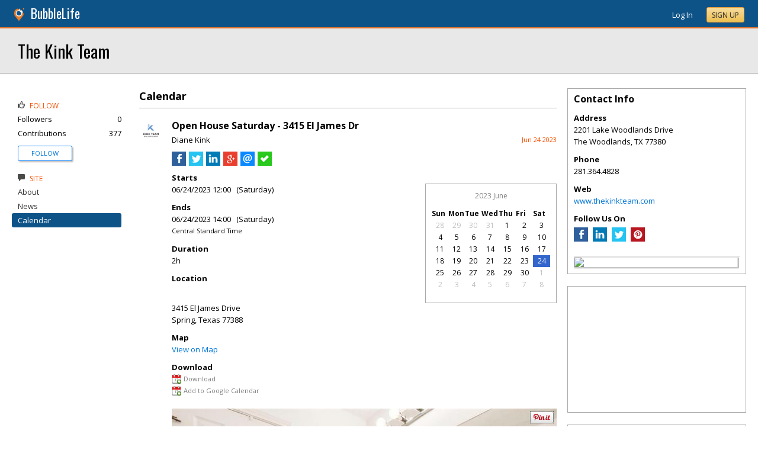

--- FILE ---
content_type: text/html; charset=utf-8
request_url: https://sites.bubblelife.com/community/the_kink_team/library/35896671/key/3511904113/Open_House_Saturday_-_3415_El_James_Dr?image=3516629583
body_size: 149371
content:


<!DOCTYPE html PUBLIC "-//W3C//DTD XHTML 1.0 Transitional//EN" "http://www.w3.org/TR/xhtml1/DTD/xhtml1-transitional.dtd">
<!--[if lt IE 7 ]><html class="ie ie6 ieLt7 ieLt8 ieLt9" lang="en" xmlns="http://www.w3.org/1999/xhtml"><![endif]-->
<!--[if IE 7 ]><html class="ie ie7 ieLt8 ieLt9" lang="en" xmlns="http://www.w3.org/1999/xhtml"><![endif]-->
<!--[if IE 8 ]><html class="ie ie8 ieLt9" lang="en" xmlns="http://www.w3.org/1999/xhtml"><![endif]-->
<!--[if (gte IE 9)]><html class="ie" lang="en" xmlns="http://www.w3.org/1999/xhtml"><![endif]-->
<!--[if !(IE)]><html lang="en" xmlns="http://www.w3.org/1999/xhtml"><![endif]-->
<head id="ctl00_Head1">

    <!-- Begin Inspectlet Asynchronous Code -->
    <script type="text/javascript">
        (function() {
        window.__insp = window.__insp || [];
        __insp.push(['wid', 685766110]);
        var ldinsp = function(){
        if(typeof window.__inspld != "undefined") return; window.__inspld = 1; var insp = document.createElement('script'); insp.type = 'text/javascript'; insp.async = true; insp.id = "inspsync"; insp.src = ('https:' == document.location.protocol ? 'https' : 'http') + '://cdn.inspectlet.com/inspectlet.js?wid=685766110&r=' + Math.floor(new Date().getTime()/3600000); var x = document.getElementsByTagName('script')[0]; x.parentNode.insertBefore(insp, x); };
        setTimeout(ldinsp, 0);
        })();
    </script>
    <!-- End Inspectlet Asynchronous Code -->

    <meta id="ctl00_metaViewport" name="viewport" content="width=device-width, maximum-scale=1.0" /><meta name="format-detection" content="telephone=no" /><meta id="ctl00_metaRefresh" http-equiv="Refresh" content="3600; URL=/community/the_kink_team/library/35896671/key/3511904113/Open_House_Saturday_-_3415_El_James_Dr?image=3516629583" /><meta name="msvalidate.01" content="7B6734AE4BCE071246E5BEAD9089E4D2" /><title>
	Open House Saturday - 3415 El James Dr -  The Kink Team - The Woodlands, TX
</title><meta id="ctl00_metaDesc" name="DESCRIPTION" content="The Kink Team is recognized as one of the top producing real estate teams in North America and in the industry. Our use of advanced technology, top..." /><meta id="ctl00_metaKeywords" name="KEYWORDS" content="77380, The Woodlands, Texas" /><meta property="og:title" content="Open House Saturday - 3415 El James Dr"/>
<meta property="og:site_name" content="The Woodlands BubbleLife BubbleLife Connect Sites"/>
<meta property="og:description" content="OFFICIAL LISTING - THE KINK TEAM - www.TheKinkTeam.com - 281.364.4828  PRICE REDUCED! Spacious 5-bedroom home on a beautiful corner lot in Cypresswood. High..."/>
<meta property="og:image" content="https://sites.bubblelife.com/viewimage/key/3516629184/1.jpeg"/>
<link rel="image_src" type="image/png" href="https://sites.bubblelife.com/viewimage/key/3516629184/1.jpeg" />
<meta property="og:url" content="https://sites.bubblelife.com/community/the_kink_team/library/35896671/key/3511904113/Open_House_Saturday_-_3415_El_James_Dr"/>
<meta property="og:type" content="website"/>
<meta property="fb:admins" content="saffie.farris"/>
<meta name="msapplication-square150x150logo" content="https://sites.bubblelife.com/images/bubblelife/bubblelifelogo150x150.png" /><meta name="msapplication-wide310x150logo" content="https://sites.bubblelife.com/images/bubblelife/bubblelifelogo310x150.png" /><meta name="msapplication-square310x310logo" content="https://sites.bubblelife.com/images/bubblelife/bubblelifelogo310x310.png" /><link rel="icon" href="https://sites.bubblelife.com/images/bubblelife/bubblelifelogo44x45.png" type="image/png" /><meta name="application-name" content="BubbleLife" /><meta name="msapplication-TileImage" content="https://sites.bubblelife.com/images/bubblelife/microsoft-touch-icon-144x144.png" /><meta name="msapplication-TileColor" content="#005196" /><link rel="shortcut icon" href="/favicon.ico" type="image/x-icon" /><link rel="manifest" href="../../../../../../manifest.json" /><link id="ctl00_linkRSS" rel="alternate" type="application/rss+xml" /><link href="//fonts.googleapis.com/css?family=Oswald:400,700" rel="stylesheet" type="text/css" /><link href="//fonts.googleapis.com/css?family=Open+Sans:400,700,400italic" rel="stylesheet" type="text/css" /><link href="/css/bbStark/201529041645.css" rel="stylesheet" type="text/css" />
    <script type="text/javascript" src="//ajax.googleapis.com/ajax/libs/jquery/1.7.1/jquery.min.js"></script>
    <script type="text/javascript"> window.jQuery || document.write("<script src='/scripts/jquery-1.7.1.min.js'>\x3C/script>")</script>
    <script type="text/javascript" src="/scripts/global.js"></script>
    <script type="text/javascript" src="/scripts/jquery.placeholder.min.js"></script>
    <script type="text/javascript" src="/scripts/stickyMojo.min.js"></script>
    <script defer type="text/javascript" src="//apis.google.com/js/plusone.js"></script>
    <script type="text/javascript">
        if (window.attachEvent) window.attachEvent("onload", navMenuHover);
    </script>
    <!--[if lt IE 9]><script src="//cdnjs.cloudflare.com/ajax/libs/html5shiv/r29/html5.js"></script><![endif]-->
    <script type="text/javascript"> var _gaq = _gaq || []; _gaq.push(['_setAccount', 'UA-6950483-3']); _gaq.push(['_setDomainName', '.bubblelife.com']); _gaq.push(['_trackPageview']); _qoptions={qacct:"p-25RdxExqpgKQM"};(function() { var ga = document.createElement('script'); ga.type = 'text/javascript'; ga.async = true; ga.src = ('https:' == document.location.protocol ? 'https://ssl' : 'http://www') + '.google-analytics.com/ga.js'; (document.getElementsByTagName('head')[0] || document.getElementsByTagName('body')[0]).appendChild(ga); })(); </script><script type="text/javascript" src="//secure.quantserve.com/quant.js"></script>
<script type="text/javascript" src="/scripts/handlebars-2.0-min.js"></script>
<script type="text/javascript" src="/scripts/jquery.smartmenus.min.js"></script>
<link href="../../../../../../App_Themes/bbStark/201705041711.css" type="text/css" rel="stylesheet" />
<style type="text/css">
    .following {
        display: inline;
        margin-left: 30px;
        font-family: 'Open Sans', sans-serif;
    }

        .following.follow img {
            opacity: .6;
            height: 10px;
        }

        .following.follow a {
            color: #0176d9;
            font-size: 11px;
            cursor: pointer;
            text-transform:uppercase;
        }

            .following.follow a:hover {
                color: #0176d9;
            }

        .following.followed img {
            opacity: .2;
            height: 10px;
        }

        .following.followed a {
            color: #aaa;
            font-size: 11px;
            cursor: pointer;
            text-transform:uppercase;
        }

            .following.followed a:hover {
                color: #0176d9;
            }
</style>
<script type="text/javascript">
    function FollowProfile(ctrl, followee) {
        if ($('.follow' + followee).hasClass('followed')) {
            if (!confirm('Are you sure you want stop following?')) { return false; }
        }
        var reqData = {
            followee: followee
        };
        $.ajax({
            type: "POST",
            url: "/ServiceCalls.aspx/FollowProfile",
            data: JSON.stringify(reqData),
            dataType: JSON,
            contentType: "application/json; charset=utf-8",
            dataType: "json",
            success: function (msg) {
                if (msg.d.Action == 'follow') {
                    $('.follow' + followee).removeClass('follow').addClass('followed');
                    $('.follow' + followee + ' a').text("Following");
                    $('li .follow' + followee).html("Following");
                    $('.follow' + followee + ' .blNavFollowCount').html(msg.d.FollowerCount);
                }
                else if (msg.d.Action == 'login') {
                    alert("Please log in to follow this contributor.")
                } else {
                    $('.follow' + followee).removeClass('followed').addClass('follow');
                    $('.follow' + followee + ' a').text("Follow");
                    $('li .follow' + followee).html("Follow");
                    $('.follow' + followee + ' .blNavFollowCount').html(msg.d.FollowerCount);
                }
            },
            failure: function (response) {
                alert('failure: ' + response.d);
            },
            error: function (response) {
                alert('error: ' + response.d);
            }
        });
    }

    function FollowGroup(ctrl, group) {
        if ($('.follow' + group).hasClass('followed')) {
            if (!confirm('Are you sure you want stop following?')) { return false; }
        }
        var reqData = {
            group: group
        };
        $.ajax({
            type: "POST",
            url: "/ServiceCalls.aspx/FollowGroup",
            data: JSON.stringify(reqData),
            dataType: JSON,
            contentType: "application/json; charset=utf-8",
            dataType: "json",
            success: function (msg) {
                if (msg.d.Action == 'follow') {
                    $('.follow' + group).removeClass('follow').addClass('followed');
                    $('.follow' + group + ' a').text("Following");
                    $('li .follow' + group).html("Following");
                    $('.follow' + group + ' .blNavFollowCount').html(msg.d.FollowerCount);
                }
                else if (msg.d.Action == 'login') {
                    alert("Please log in to follow this site.")
                } else {
                    $('.follow' + group).removeClass('followed').addClass('follow');
                    $('.follow' + group + ' a').text("Follow");
                    $('li .follow' + group).html("Follow");
                    $('.follow' + group + ' .blNavFollowCount').html(msg.d.FollowerCount);
                }
            },
            failure: function (response) {
                alert('failure: ' + response.d);
            },
            error: function (response) {
                alert('error: ' + response.d);
            }
        });
    }

    function HandlePostCombo(sender, args) {
        var item = args.get_item(); lblImageDownload
        sValue = item.get_value();
        if (sValue == 'delete') {
            bVal = confirm('Are you sure you want to delete?');
            sender.set_value('select');
            return bVal;
        }
        if (sValue == 'approve') {
            bVal = confirm('Are you sure you want to approve?');
            sender.set_value('select');
            return bVal;
        }
    }

    function CommentPanelSwitch(pnlShow, pnlHide) {
        if (document.getElementById) { // DOM3 = IE5, NS6 
            document.getElementById(pnlShow).style.display = '';
        }
        if (document.getElementById) { // DOM3 = IE5, NS6 
            document.getElementById(pnlHide).style.display = 'none';
        }
    }

</script>



<style type="text/css">
    .commentsinternal {
        margin-top: 10px;
    }

    .commentsarea {
        background: whitesmoke;
    }

        .commentsarea a.liked {
            font-weight: bold;
            background: url(/images/glyphicons/glyphicons_halflings_005_star.png) no-repeat;
            background-size: 12px;
            background-position-y: 2px;
            padding-left: 15px;
        }

    .commentslatest .commentsarea {
        padding-bottom: 0;
    }

    .commentsreply {
        padding: 10px 0;
    }

    .commentsreplytext {
        font-size: 12px;
    }

    .commentsarea .tpCount {
        padding-left: 5px;
        font-size: 12px;
        color: gray;
    }

    .commentsarea a:hover {
        text-decoration: none;
    }

    .commentdate {
        float: right;
        font-size: smaller;
        color: #f85000;
    }

    .activecomment {
        padding: 10px 10px 0 10px;
    }

    .comment {
    }

        .comment .comment {
            padding-left: 10px;
        }

    .commentaction {
        cursor: pointer;
        font-size: 11px;
        text-transform: uppercase;
        color: gray;
    }

        .commentaction:hover {
            color: #0176d9;
        }
</style>

<script id="comments-comment-template" type="text/x-handlebars-template">
    <div class="comment">
        {{#Comment.IsDeleted}}
           <div style="padding-top: 10px; padding-left: 10px;">
               ** Comment has been deleted
           </div>
        {{else}}
            <div class="activecomment">
                <div style="float: left;">
                    <a title="View profile" href="/users/{{Comment.Profile.ScreenName}}">
                        <img src="{{Comment.Profile.ImageURL}}" style="width: 30px; border-radius: 5px;" /></a>
                </div>
                <div style="margin-left: 40px;">
                    <div style="height: 20px;">
                        <div style="float: left;">
                            <strong>{{Comment.Profile.DisplayName}}</strong>
                        </div>
                        <div class="commentdate">
                            {{Comment.DisplayDate}} 
                        </div>
                        <div style="clear: both;"></div>
                    </div>
                    <div class="commenttext">
                        {{Comment.Text}}
                    </div>
                    <div class="actions" style="padding-top: 10px;">
                        <a title="Show your appreciation for this contribution" rel="nofollow" class="commentaction {{#Comment.IsLiked}} liked{{/Comment.IsLiked}}" onclick="IncrementLike(this, 'the_kink_team', '23', '0', '{{Comment.Key}}');">Recognize{{#compare Comment.Likes 0 operator=">"}}<span class="tpCount">({{Comment.Likes}})</span>{{/compare}}</a> &nbsp; &nbsp;
                    <a title="Add your comment" rel="nofollow" class="commentaction {{#Comment.IsReplied}} liked{{/Comment.IsReplied}}" onclick="$(this).parent().children('.commentsreply').slideToggle('fast', function() { $(this).children('.commentsreplytext').focus(); });">Comment{{#compare Comment.Replies 0 operator=">"}}<span class="tpCount">({{Comment.Replies}})</span>{{/compare}}</a> &nbsp; &nbsp;
                    <span class="actionicons" style="display: none;">&nbsp; &nbsp;
                     {{#Comment.IsFlag}}<a title="Flag as inappropriate" rel="nofollow" style="cursor: pointer;" href="{{Comment.FlagURL}}"><img src="/images/glyphicons/glyphicons_halflings_033_flag.png" style="opacity: .3;" /></a> &nbsp; &nbsp;{{/Comment.IsFlag}}
                     {{#Comment.IsEdit}}<a title="Edit" style="cursor: pointer" rel="nofollow" onclick="SetupCommentEdit(this, 'the_kink_team', '{{Comment.Type}}', '{{Comment.ModuleKey}}', '{{Comment.ObjectKey}}', '{{Comment.Key}}'); return false;"><img src="/images/glyphicons/glyphicons_halflings_060_pencil.png" style="opacity: .3;" /></a> &nbsp; &nbsp;{{/Comment.IsEdit}}
                     {{#Comment.IsDelete}}<a title="Delete" style="cursor: pointer;" rel="nofollow" onclick="DeleteComment(this, 'the_kink_team', '{{Comment.Key}}');"><img src="/images/glyphicons/glyphicons_halflings_013_remove.png" style="opacity: .3;" /></a>{{/Comment.IsDelete}}
                    </span>
                        <div class="commentsreply postarea{{Comment.Key}}" style="display: none;">
                            <div class="commentreplyarea">
                                <div class="commentreplycontrols">
                                    <div>
                                        <textarea placeholder="Add your comment or reply" class="commentsreplytext" name="replytext" style="width: 100%; padding: 5px 10px;" rows="2" cols="20"></textarea>
                                    </div>
                                    <div style="border-left: solid 1px #aaa; border-right: solid 1px #aaa; border-bottom: solid 1px #aaa;">
                                        <div style="padding: 10px;">
                                            <a style="cursor: pointer; padding: 1px 10px;" class="BubbleButton" onclick="PostComment(this, $(this).parentsUntil('.commentsreply').find('textarea'), 'the_kink_team', '{{Comment.Type}}', '{{Comment.ModuleKey}}', '{{Comment.ObjectKey}}', '{{Comment.Key}}'); return false;">Submit</a>
                                            &nbsp &nbsp; <a class="BubbleButtonCancel" style="cursor: pointer; padding: 1px 10px;" onclick="$(this).parentsUntil('.activecomment').find('.commentsreply').slideToggle('fast');">Cancel</a>
                                        </div>
                                    </div>
                                </div>
                            </div>
                        </div>
                        <div class="commentslatest{{Comment.Key}}"></div>
                    </div>
                </div>
            </div>
        {{/Comment.IsDeleted}}
            <div style="clear: both; margin-top: 10px; border-top: solid 1px #ddd;"></div>
        {{#each Comments}}
            <div style="margin-left: 30px;">{{> comment-partial}} </div>
        {{/each}} 
    </div>
</script>

<!-- The template for rendering the source object -->
<script id="comments-main-template" type="text/x-handlebars-template">
    {{#IsEdit}}
    <div id="comment{{ObjectKey}}">
        <div class="commentspostarea postarea{{ObjectKey}}" style="background: whitesmoke; display: none; border-top: solid 1px #ddd;">
            <div class="commentsreply">
                <div class="commentreplyarea">
                    <div class="commentreplycontrols" style="padding: 0 10px;">
                        <div>
                            <textarea id="commenttxt{{ObjectKey}}" rows="2" cols="20" placeholder="Add your comment or reply" style="font-size: 12px; width: 100%; margin: 0; padding: 5px 10px;"></textarea>
                        </div>
                        <div style="border-left: solid 1px #aaa; border-right: solid 1px #aaa; border-bottom: solid 1px #aaa;">
                            <div style="padding: 10px;">
                                <a onclick="PostComment(this,  $(this).parentsUntil('.commentsreply').find('textarea'), '{{Group}}', '{{Type}}', '{{ModuleKey}}', '{{ObjectKey}}', '0'); ToggleNewComment('.commentteaser{{ObjectKey}}','',''); return false;" class="BubbleButton" style="padding: 1px 10px;">Submit</a> &nbsp &nbsp; <a class="BubbleButtonCancel" style="cursor: pointer; padding: 1px 10px;" onclick="ToggleNewComment('.commentteaser{{ObjectKey}}','#comment{{ObjectKey}} .commentspostarea','#commenttxt{{ObjectKey}}');">Cancel</a>
                            </div>
                        </div>
                    </div>
                </div>
            </div>
        </div>
        {{/IsEdit}}
    <div class="commentsarea">
        <div class="commentslatest{{ObjectKey}}"></div>
        {{#each Comments}}    
      {{> comment-partial}}
    {{/each}}
    </div>
    </div>
</script>

<script id="comments-likes" type="text/x-handlebars-template">
    <div style="padding: 10px;">
        {{#each Likes}}    
    <div>
        <img style="height: 20px; border-radius: 2px;" src="{{ImageURL}}" />
        {{DisplayName}} {{DisplayDate}}
    </div>
        {{/each}}    
    </div>
</script>
<script type="text/javascript">
    var $CommentsTemplate;
    var $LikesTemplate;
    $(document).ready(function () {
        Handlebars.compile($("#comments-comment-template").html());
        Handlebars.registerPartial("comment-partial", $("#comments-comment-template").html());
        $CommentsTemplate = Handlebars.compile($("#comments-main-template").html());
        $LikesTemplate = Handlebars.compile($("#comments-likes").html());

        Handlebars.registerHelper('compare', function (lvalue, rvalue, options) {
            operator = options.hash.operator || "==";
            var operators = {
                '==': function (l, r) { return l == r; },
                '===': function (l, r) { return l === r; },
                '!=': function (l, r) { return l != r; },
                '<': function (l, r) { return l < r; },
                '>': function (l, r) { return l > r; },
                '<=': function (l, r) { return l <= r; },
                '>=': function (l, r) { return l >= r; },
                'typeof': function (l, r) { return typeof l == r; }
            }

            var result = operators[operator](lvalue, rvalue);

            if (result) {
                return options.fn(this);
            } else {
                return options.inverse(this);
            }
        });

    });

    function ToggleNewComment(teaser, comment, text) {
        $(teaser).toggle('fsat');
        $(comment).toggle('fast', function () { $(text).focus(); });
    }

    function GetObjectLikes(ctrl, group, type, modulekey, objectkey) {
        var reqData = {
            group: group,
            type: type,
            modulekey: modulekey,
            objectkey: objectkey
        };
        $find(ModalProgress).show();
        $.ajax({
            type: "POST",
            url: "/ServiceCalls.aspx/GetObjectLikes",
            data: JSON.stringify(reqData),
            dataType: JSON,
            contentType: "application/json; charset=utf-8",
            dataType: "json",
            success: function (msg) {
                $find(ModalProgress).hide();
                $(ctrl).parent().find('.commentslikelist').html($LikesTemplate(msg.d));
            },
            failure: function (response) {
                $find(ModalProgress).hide();
                alert('failure: ' + response.d);
            },
            error: function (response) {
                $find(ModalProgress).hide();
                alert('error: ' + response.d);
            }
        });
    }

    function RenderComments(ctrl, msg) {
        $('#' + ctrl).html($CommentsTemplate(msg));
        $('.actions').hover(function () { $(this).children('.actionicons').show(); }, function () { $(this).children('.actionicons').hide(); });
    }

    function GetObjectComments(ctrl, group, type, modulekey, objectkey) {
        var reqData = {
            group: group,
            type: type,
            modulekey: modulekey,
            objectkey: objectkey
        };
        $find(ModalProgress).show();
        $.ajax({
            type: "POST",
            url: "/ServiceCalls.aspx/GetObjectComments",
            data: JSON.stringify(reqData),
            dataType: JSON,
            contentType: "application/json; charset=utf-8",
            dataType: "json",
            success: function (msg) {
                $find(ModalProgress).hide();
                $('#' + ctrl).parent().find('.showAllComments').hide();
                RenderComments(ctrl, msg.d);
            },
            failure: function (response) {
                $find(ModalProgress).hide();
                alert('failure: ' + response.d);
            },
            error: function (response) {
                $find(ModalProgress).hide();
                alert('error: ' + response.d);
            }
        });
    }

    function PostComment(ctrl, txtCtrl, group, type, modulekey, objectkey, parentkey) {
        if ($(txtCtrl).val() == '') { $('.postarea' + objectkey).slideToggle('fast'); return false; }
        var txt = $(txtCtrl).val().trim();
        if (txt == '') { $('.postarea' + objectkey).slideToggle('fast'); return false; }
        var reqData = {
            text: txt,
            group: group,
            type: type,
            modulekey: modulekey,
            objectkey: objectkey,
            parentkey: parentkey
        };
        $find(ModalProgress).show();
        $.ajax({
            type: "POST",
            url: "/ServiceCalls.aspx/PostComment",
            data: JSON.stringify(reqData),
            dataType: JSON,
            contentType: "application/json; charset=utf-8",
            dataType: "json",
            success: function (msg) {
                $find(ModalProgress).hide();
                if (parentkey == '0') {
                    $('.commentslatest' + objectkey).html($CommentsTemplate(msg.d));
                    $('.postarea' + objectkey).slideToggle('fast');
                }
                else {
                    $('.commentslatest' + parentkey).html($CommentsTemplate(msg.d));
                    $('.postarea' + parentkey).slideToggle('fast');
                }
                $(txtCtrl).val('');
                $('.actions').hover(function () { $(this).children('.actionicons').show(); }, function () { $(this).children('.actionicons').hide(); });
            },
            failure: function (response) {
                $find(ModalProgress).hide();
                alert(response.d);
            },
            error: function (response) {
                $find(ModalProgress).hide();
                alert(response.d);
            }
        });
    }

    function CancelEdit(ctrl) {
        $(ctrl).parentsUntil('.comment').find('.actions').show();
        var curText = $(ctrl).parentsUntil('.comment').find('.commenttext .texthidden').html();
        $(ctrl).parentsUntil('.comment').find('.commenttext').html(curText);
    }

    function SetupCommentEdit(ctrl, group, type, modulekey, objectkey, commentkey) {
        var curText = $(ctrl).parentsUntil('.comment').find('.commenttext').html().trim();
        var textArea = '<div style="padding-top: 10px;"><div class="texthidden" style="display:none;">' + curText + '</div><textarea style="width: 100%;" rows="3" cols="20">' + curText +
            '</textarea><br><a style="cursor:pointer;" onclick="EditComment(this, $(this).parentsUntil(\'.comment\').find(\'textarea\'), \'' + group + '\', \'' + type + '\', \'' + modulekey + '\', \'' + objectkey + '\', \'' + commentkey + '\'); return false;">SAVE</a> &nbsp; &nbsp; <a style="cursor:pointer;" onclick="CancelEdit(this); return false;">CANCEL</a></div>';
        $(ctrl).parentsUntil('.comment').find('.commenttext').html(textArea);
        $(ctrl).parentsUntil('.comment').find('.actions').hide();
    }

    function EditComment(ctrl, txtCtrl, group, type, modulekey, objectkey, commentkey) {
        var txt = $(txtCtrl).val().trim();
        if (txt == '') { return false; }
        var reqData = {
            text: txt,
            group: group,
            type: type,
            modulekey: modulekey,
            objectkey: objectkey,
            commentkey: commentkey
        };
        $.ajax({
            type: "POST",
            url: "/ServiceCalls.aspx/EditComment",
            data: JSON.stringify(reqData),
            dataType: JSON,
            contentType: "application/json; charset=utf-8",
            dataType: "json",
            success: function (msg) {
                $(ctrl).parentsUntil('.comment').find('.actions').show();
                $(ctrl).parentsUntil('.comment').find('.commenttext').first().html(txt);
            },
            failure: function (response) {
                alert(response.d);
            },
            error: function (response) {
                alert(response.d);
            }
        });
    }

    function DeleteComment(ctrl, group, objectkey) {
        if (!confirm('Are you sure?')) { return false; }
        var reqData = {
            group: group,
            objectkey: objectkey
        };
        $find(ModalProgress).show();
        $.ajax({
            type: "POST",
            url: "/ServiceCalls.aspx/DeleteComment",
            data: JSON.stringify(reqData),
            dataType: JSON,
            contentType: "application/json; charset=utf-8",
            dataType: "json",
            success: function (msg) {
                $find(ModalProgress).hide();
                if (msg.d.Action == 'ok') {
                    $(ctrl).parentsUntil('.activecomment').parent().html('** Comment has been deleted');
                }
            },
            failure: function (response) {
                $find(ModalProgress).hide();
                alert(response.d);
            },
            error: function (response) {
                $find(ModalProgress).hide();
                alert(response.d);
            }
        });
    }

    function DeleteObject(ctrl, wrapper, group, type, modulekey, objectkey) {
        if (!confirm('Are you sure you want to delete?')) { return false; }
        $find(ModalProgress).show();
        var reqData = {
            group: group,
            type: type,
            modulekey: modulekey,
            objectkey: objectkey
        };
        $.ajax({
            type: "POST",
            url: "/ServiceCalls.aspx/DeleteObject",
            data: JSON.stringify(reqData),
            dataType: JSON,
            contentType: "application/json; charset=utf-8",
            dataType: "json",
            success: function (msg) {
                $find(ModalProgress).hide();
                if (msg.d.Action == 'ok') {
                    $('#' + wrapper).slideToggle();
                }
                else {
                    alert('Could not delete');
                }
            },
            failure: function (response) {
                $find(ModalProgress).hide();
                alert(response.d);
            },
            error: function (response) {
                $find(ModalProgress).hide();
                alert(response.d);
            }
        });
        $find(ModalProgress).hide();
    }

    function FollowObject(ctrl, group, type, modulekey, objectkey) {
        $find(ModalProgress).show();
        var reqData = {
            group: group,
            type: type,
            modulekey: modulekey,
            objectkey: objectkey
        };
        $.ajax({
            type: "POST",
            url: "/ServiceCalls.aspx/FollowObject",
            data: JSON.stringify(reqData),
            dataType: JSON,
            contentType: "application/json; charset=utf-8",
            dataType: "json",
            success: function (msg) {
                $find(ModalProgress).hide();
                if (msg.d.Action == 'ok') {
                    $(ctrl).html("Following");
                    $(ctrl).attr('onclick', '');
                    $(ctrl).attr('class', 'aspNetDisabled');
                }
            },
            failure: function (response) {
                $find(ModalProgress).hide();
                alert(response.d);
            },
            error: function (response) {
                $find(ModalProgress).hide();
                alert(response.d);
            }
        });
        $find(ModalProgress).hide();
    }

    $(function () {
        $('.sm').smartmenus({
            mainMenuSubOffsetX: 0,
            mainMenuSubOffsetY: 2,
            showOnClick: true,
            subIndicators: false
        });
    });


    function ShowLikeList(ctrl, group, type, modulekey, objectkey, profilekey) {
        alert(group);
    }

    function IncrementLike(ctrl, group, type, modulekey, objectkey) {
        var reqData = {
            group: group,
            type: type,
            modulekey: modulekey,
            objectkey: objectkey
        };
        $find(ModalProgress).show();
        $.ajax({
            type: "POST",
            url: "/ServiceCalls.aspx/LikeObject",
            data: JSON.stringify(reqData),
            dataType: JSON,
            contentType: "application/json; charset=utf-8",
            dataType: "json",
            success: function (msg) {
                $find(ModalProgress).hide();
                if (msg.d.Action == 'like') {
                    $(ctrl).addClass('liked');
                } else if (msg.d.Action == "login") {
                    alert("You'll need to log in to recognize this contribution.");
                } else {
                    $(ctrl).removeClass('liked');
                }
                if (modulekey == '0') {
                    $('.tpCount', ctrl).html('(' + msg.d.TotalLikes + ')');
                }
                else {
                    $('.tpCount', ctrl).html(msg.d.TotalLikes);
                }
            },
            failure: function (response) {
                $find(ModalProgress).hide();
                alert(response.d);
            },
            error: function (response) {
                $find(ModalProgress).hide();
                alert(response.d);
            }
        });
    }

    function GetFacebookCommentCount() {
        return $.Deferred(function (defer) {
            $.ajax({
                dataType: 'jsonp',
                url: 'https://api.facebook.com/method/fql.query?callback=callback',
                data: {
                    query: 'SELECT commentsbox_count, share_count, like_count, comment_count, total_count FROM link_stat WHERE url="' + 'http://wylie.bubblelife.com/community/wylie_ireporter/library/35577212/key/35300154/' + '"',
                    format: 'JSON'
                }
            }).then(function (res) {
                try {
                    var count = res[0].like_count;
                    defer.resolve(count);
                } catch (e) {
                    reject();
                }
            }, reject);
            function reject() {
                defer.resolve(0);
            };
        }).promise();
    }

    function GetFacebookCommentCount2() {
        $.ajax({
            dataType: 'jsonp',
            url: "https://graph.facebook.com/fql?q=SELECT%20url,%20normalized_url,%20share_count,%20like_count,%20comment_count,%20total_count,commentsbox_count,%20comments_fbid,%20click_count%20FROM%20link_stat%20WHERE%20url=%27http://wylie.bubblelife.com/community/wylie_ireporter/library/35577212/key/35300154/%27",
            success: function (data) {
                alert($(data).find('comment_count').text());
                if (data.comment_count) {
                    alert(data.comment_count);
                    $('body').find('#comments').html('Comments (' + data.comment_count + ')');
                } else {
                    alert(JSON.stringify(data));
                    $('body').find('#comments').html('Comments (0)');
                }
            }
        });
    }

    function ConfirmDraftChange(ctrl) {
        if (ctrl.selectedIndex > 0) {
            if (ctrl.options[ctrl.selectedIndex].value == 'delete') {
                if (confirm('Are you sure you want to delete?')) {
                    $find(ModalProgress).show();
                    __doPostBack(ctrl.id, '');
                }
                else {
                    ctrl.selectedIndex = 0;
                }
            }
            else {
                $find(ModalProgress).show();
                __doPostBack(ctrl.id, '');
            }
        }
    }

</script>

<style type="text/css">
    /* SmartMenus Core CSS (it's not recommended editing this)
===============================================================*/

    .sm, .sm ul, .sm li {
        display: block;
        list-style: none;
        padding: 0;
        margin: 0;
        line-height: normal;
        direction: ltr;
    }

    ul.sm ul {
        position: absolute;
        top: -999999px;
        min-width: 8em !important;
    }

    ul.sm li {
        position: relative;
        float: left;
    }

    ul.sm a {
        position: relative;
        display: block;
        white-space: nowrap;
    }

        ul.sm a.disabled {
            cursor: default;
        }

    .sm-rtl, .sm-rtl ul, .sm-rtl li {
        direction: rtl;
    }

    ul.sm-rtl li {
        float: right;
    }

    ul.sm ul li, ul.sm-vertical li {
        float: none;
    }

    ul.sm ul a, ul.sm-vertical a {
        white-space: normal;
    }

    ul.sm ul.sm-nowrap > li > a {
        white-space: nowrap;
        padding: 5px;
    }

    ul.sm:after {
        content: "\00a0";
        display: block;
        height: 0;
        font: 0/0 serif;
        clear: both;
        visibility: hidden;
        overflow: hidden;
    }

    ul.sm, ul.sm *, ul.sm *:before, ul.sm *:after {
        -moz-box-sizing: border-box;
        -webkit-box-sizing: border-box;
        box-sizing: border-box;
    }

    ul.sm {
        -webkit-tap-highlight-color: rgba(0,0,0,0);
    }


    /* ---------------------------------------------------------------
  Note that styles you apply to the main menu items are inherited by the sub menus items too.
  If you'd like to avoid this, you could use child selectors (not supported by IE6) - for example:
  .sm-simple-button > li > a { ... } instead of .sm-simple-button a { ... }
---------------------------------------------------------------*/


    /* Menu box
===================*/

    .sm-simple-button ul {
        border: 1px solid #bbb;
        background: #fff;
        -moz-box-shadow: 0 1px 1px rgba(0,0,0,0.2);
        -webkit-box-shadow: 0 1px 1px rgba(0,0,0,0.2);
        box-shadow: 0 1px 1px rgba(0,0,0,0.2);
    }


    /* Menu items
===================*/



    .sm-simple-button a {
        color: #007aff;
        cursor: pointer;
        font-size: 13px;
        line-height: 17px;
        text-decoration: none;
    }

        .sm-simple-button a:hover, .sm-simple-button a:focus, .sm-simple-button a:active,
        .sm-simple-button a.highlighted {
            color: #007aff;
        }
        /* current items - add the class manually to some item or check the "markCurrentItem" script option */
        .sm-simple-button a.current, .sm-simple-button a.current:hover, .sm-simple-button a.current:focus, .sm-simple-button a.current:active {
            color: #fff;
        }

        .sm-simple-button a.has-submenu {
            padding-right: 12px;
        }

    .sm-simple-button ul a.has-submenu,
    .sm-simple-button-vertical a.has-submenu {
        padding-right: 13px;
    }



    /* Items separators
===================*/

    .sm-simple-button li {
        border-left: 1px solid #f3f3f3;
    }

        .sm-simple-button li:first-child {
            border-left: 0;
        }

    .sm-simple-button ul li,
    .sm-simple-button-vertical li {
        border-left: 0;
        border-top: 1px solid #f3f3f3;
    }

        .sm-simple-button ul li:first-child,
        .sm-simple-button-vertical li:first-child {
            border-top: 0;
        }
</style>

<style type="text/css">
    .bcTop {
        background: #ddd;
        display: none;
    }

    .bcTopTitleLeft, .bcTopTitleLeft a {
        color: black;
    }

</style>


<style type="text/css">
    .PostGroup {
        margin-bottom: 20px;
    }

    .PostBody .content {
        padding-top: 0;
        overflow: hidden;
    }
</style>


<style type="text/css">
    .tpButton {
        text-decoration: none;
        color: #F85000;
        padding: 5px 10px;
        border: solid 1px black;
    }

        .tpButton .tpLabel {
            padding: 0;
        }

        .tpButton .tpCount {
            border-left: solid 1px #aaa;
            margin-left: 5px;
            padding-left: 10px;
        }

        .tpButton:hover {
            background: #ddd;
        }

    .tpSelected {
        color: white;
    }

        .tpSelected .tpCount {
            border-left: solid 1px #ddd;
        }

    .btn {
        cursor: pointer;
        -webkit-box-shadow: none;
        -moz-box-shadow: none;
        box-shadow: none;
        padding: 5px 10px;
        -webkit-border-radius: 2px;
        -moz-border-radius: 2px;
        border-radius: 2px;
        color: #007aff;
        text-shadow: 0 1px 1px rgba(255, 255, 255, 0.2);
        border: solid 1px #ccc;
        font-weight: 500;
        text-transform: uppercase;
        background: #f5f5f5;
        background: linear-gradient(#fff, #f5f5f5);
    }

        .btn:hover, .btn:focus, .btn:active, .btn.active, .btn.disabled, .btn[disabled] {
            background: #e8e8e8;
            background-image: linear-gradient(to bottom, #f5f5f5, #e8e8e8);
        }


    .sm .btn:hover {
        background: #f5f5f5;
        background: linear-gradient(#fff, #f5f5f5);
    }

    .btn .tpCount {
        border-left: 1px solid rgba(0, 0, 0, 0.08);
        margin-left: 10px;
        padding-left: 8px;
    }

    .btn.liked {
        cursor: default;
        color: #007aff;
        text-shadow: 0 1px 1px rgba(0, 0, 0, 0.2);
        text-shadow: 0 1px 1px rgba(255, 255, 255, 0.2);
        font-weight: 500;
        text-transform: uppercase;
        border: solid 1px #fdd269;
        background: #ffedbd;
    }

        .btn.liked:hover, .btn.liked:focus, .btn.liked:active, .btn.liked.active, .btn.liked.disabled, .btn.liked[disabled] {
            background: #fee097;
        }

    .btn:hover {
        text-decoration: none;
    }
</style>

</head>
<script type="text/javascript">window.NREUM||(NREUM={});NREUM.info = {"beacon":"bam.nr-data.net","errorBeacon":"bam.nr-data.net","licenseKey":"127d25f2a5","applicationID":"1993529","transactionName":"NQFbYkVYDUdYUE1bVgxLeGVnFgdRX1JMXk1MBUpGTw==","queueTime":0,"applicationTime":390,"ttGuid":"5C1873F91D0F32E4","agent":""}</script><script type="text/javascript">(window.NREUM||(NREUM={})).init={ajax:{deny_list:["bam.nr-data.net"]},feature_flags:["soft_nav"]};(window.NREUM||(NREUM={})).loader_config={licenseKey:"127d25f2a5",applicationID:"1993529",browserID:"1993540"};window.NREUM||(NREUM={}),__nr_require=function(t,e,n){function r(n){if(!e[n]){var i=e[n]={exports:{}};t[n][0].call(i.exports,function(e){var i=t[n][1][e];return r(i||e)},i,i.exports)}return e[n].exports}if("function"==typeof __nr_require)return __nr_require;for(var i=0;i<n.length;i++)r(n[i]);return r}({1:[function(t,e,n){function r(){}function i(t,e,n,r){return function(){return s.recordSupportability("API/"+e+"/called"),o(t+e,[u.now()].concat(c(arguments)),n?null:this,r),n?void 0:this}}var o=t("handle"),a=t(9),c=t(10),f=t("ee").get("tracer"),u=t("loader"),s=t(4),d=NREUM;"undefined"==typeof window.newrelic&&(newrelic=d);var p=["setPageViewName","setCustomAttribute","setErrorHandler","finished","addToTrace","inlineHit","addRelease"],l="api-",v=l+"ixn-";a(p,function(t,e){d[e]=i(l,e,!0,"api")}),d.addPageAction=i(l,"addPageAction",!0),d.setCurrentRouteName=i(l,"routeName",!0),e.exports=newrelic,d.interaction=function(){return(new r).get()};var m=r.prototype={createTracer:function(t,e){var n={},r=this,i="function"==typeof e;return o(v+"tracer",[u.now(),t,n],r),function(){if(f.emit((i?"":"no-")+"fn-start",[u.now(),r,i],n),i)try{return e.apply(this,arguments)}catch(t){throw f.emit("fn-err",[arguments,this,t],n),t}finally{f.emit("fn-end",[u.now()],n)}}}};a("actionText,setName,setAttribute,save,ignore,onEnd,getContext,end,get".split(","),function(t,e){m[e]=i(v,e)}),newrelic.noticeError=function(t,e){"string"==typeof t&&(t=new Error(t)),s.recordSupportability("API/noticeError/called"),o("err",[t,u.now(),!1,e])}},{}],2:[function(t,e,n){function r(t){if(NREUM.init){for(var e=NREUM.init,n=t.split("."),r=0;r<n.length-1;r++)if(e=e[n[r]],"object"!=typeof e)return;return e=e[n[n.length-1]]}}e.exports={getConfiguration:r}},{}],3:[function(t,e,n){var r=!1;try{var i=Object.defineProperty({},"passive",{get:function(){r=!0}});window.addEventListener("testPassive",null,i),window.removeEventListener("testPassive",null,i)}catch(o){}e.exports=function(t){return r?{passive:!0,capture:!!t}:!!t}},{}],4:[function(t,e,n){function r(t,e){var n=[a,t,{name:t},e];return o("storeMetric",n,null,"api"),n}function i(t,e){var n=[c,t,{name:t},e];return o("storeEventMetrics",n,null,"api"),n}var o=t("handle"),a="sm",c="cm";e.exports={constants:{SUPPORTABILITY_METRIC:a,CUSTOM_METRIC:c},recordSupportability:r,recordCustom:i}},{}],5:[function(t,e,n){function r(){return c.exists&&performance.now?Math.round(performance.now()):(o=Math.max((new Date).getTime(),o))-a}function i(){return o}var o=(new Date).getTime(),a=o,c=t(11);e.exports=r,e.exports.offset=a,e.exports.getLastTimestamp=i},{}],6:[function(t,e,n){function r(t,e){var n=t.getEntries();n.forEach(function(t){"first-paint"===t.name?l("timing",["fp",Math.floor(t.startTime)]):"first-contentful-paint"===t.name&&l("timing",["fcp",Math.floor(t.startTime)])})}function i(t,e){var n=t.getEntries();if(n.length>0){var r=n[n.length-1];if(u&&u<r.startTime)return;var i=[r],o=a({});o&&i.push(o),l("lcp",i)}}function o(t){t.getEntries().forEach(function(t){t.hadRecentInput||l("cls",[t])})}function a(t){var e=navigator.connection||navigator.mozConnection||navigator.webkitConnection;if(e)return e.type&&(t["net-type"]=e.type),e.effectiveType&&(t["net-etype"]=e.effectiveType),e.rtt&&(t["net-rtt"]=e.rtt),e.downlink&&(t["net-dlink"]=e.downlink),t}function c(t){if(t instanceof y&&!w){var e=Math.round(t.timeStamp),n={type:t.type};a(n),e<=v.now()?n.fid=v.now()-e:e>v.offset&&e<=Date.now()?(e-=v.offset,n.fid=v.now()-e):e=v.now(),w=!0,l("timing",["fi",e,n])}}function f(t){"hidden"===t&&(u=v.now(),l("pageHide",[u]))}if(!("init"in NREUM&&"page_view_timing"in NREUM.init&&"enabled"in NREUM.init.page_view_timing&&NREUM.init.page_view_timing.enabled===!1)){var u,s,d,p,l=t("handle"),v=t("loader"),m=t(8),g=t(3),y=NREUM.o.EV;if("PerformanceObserver"in window&&"function"==typeof window.PerformanceObserver){s=new PerformanceObserver(r);try{s.observe({entryTypes:["paint"]})}catch(h){}d=new PerformanceObserver(i);try{d.observe({entryTypes:["largest-contentful-paint"]})}catch(h){}p=new PerformanceObserver(o);try{p.observe({type:"layout-shift",buffered:!0})}catch(h){}}if("addEventListener"in document){var w=!1,b=["click","keydown","mousedown","pointerdown","touchstart"];b.forEach(function(t){document.addEventListener(t,c,g(!1))})}m(f)}},{}],7:[function(t,e,n){function r(t,e){if(!i)return!1;if(t!==i)return!1;if(!e)return!0;if(!o)return!1;for(var n=o.split("."),r=e.split("."),a=0;a<r.length;a++)if(r[a]!==n[a])return!1;return!0}var i=null,o=null,a=/Version\/(\S+)\s+Safari/;if(navigator.userAgent){var c=navigator.userAgent,f=c.match(a);f&&c.indexOf("Chrome")===-1&&c.indexOf("Chromium")===-1&&(i="Safari",o=f[1])}e.exports={agent:i,version:o,match:r}},{}],8:[function(t,e,n){function r(t){function e(){t(c&&document[c]?document[c]:document[o]?"hidden":"visible")}"addEventListener"in document&&a&&document.addEventListener(a,e,i(!1))}var i=t(3);e.exports=r;var o,a,c;"undefined"!=typeof document.hidden?(o="hidden",a="visibilitychange",c="visibilityState"):"undefined"!=typeof document.msHidden?(o="msHidden",a="msvisibilitychange"):"undefined"!=typeof document.webkitHidden&&(o="webkitHidden",a="webkitvisibilitychange",c="webkitVisibilityState")},{}],9:[function(t,e,n){function r(t,e){var n=[],r="",o=0;for(r in t)i.call(t,r)&&(n[o]=e(r,t[r]),o+=1);return n}var i=Object.prototype.hasOwnProperty;e.exports=r},{}],10:[function(t,e,n){function r(t,e,n){e||(e=0),"undefined"==typeof n&&(n=t?t.length:0);for(var r=-1,i=n-e||0,o=Array(i<0?0:i);++r<i;)o[r]=t[e+r];return o}e.exports=r},{}],11:[function(t,e,n){e.exports={exists:"undefined"!=typeof window.performance&&window.performance.timing&&"undefined"!=typeof window.performance.timing.navigationStart}},{}],ee:[function(t,e,n){function r(){}function i(t){function e(t){return t&&t instanceof r?t:t?u(t,f,a):a()}function n(n,r,i,o,a){if(a!==!1&&(a=!0),!l.aborted||o){t&&a&&t(n,r,i);for(var c=e(i),f=m(n),u=f.length,s=0;s<u;s++)f[s].apply(c,r);var p=d[w[n]];return p&&p.push([b,n,r,c]),c}}function o(t,e){h[t]=m(t).concat(e)}function v(t,e){var n=h[t];if(n)for(var r=0;r<n.length;r++)n[r]===e&&n.splice(r,1)}function m(t){return h[t]||[]}function g(t){return p[t]=p[t]||i(n)}function y(t,e){l.aborted||s(t,function(t,n){e=e||"feature",w[n]=e,e in d||(d[e]=[])})}var h={},w={},b={on:o,addEventListener:o,removeEventListener:v,emit:n,get:g,listeners:m,context:e,buffer:y,abort:c,aborted:!1};return b}function o(t){return u(t,f,a)}function a(){return new r}function c(){(d.api||d.feature)&&(l.aborted=!0,d=l.backlog={})}var f="nr@context",u=t("gos"),s=t(9),d={},p={},l=e.exports=i();e.exports.getOrSetContext=o,l.backlog=d},{}],gos:[function(t,e,n){function r(t,e,n){if(i.call(t,e))return t[e];var r=n();if(Object.defineProperty&&Object.keys)try{return Object.defineProperty(t,e,{value:r,writable:!0,enumerable:!1}),r}catch(o){}return t[e]=r,r}var i=Object.prototype.hasOwnProperty;e.exports=r},{}],handle:[function(t,e,n){function r(t,e,n,r){i.buffer([t],r),i.emit(t,e,n)}var i=t("ee").get("handle");e.exports=r,r.ee=i},{}],id:[function(t,e,n){function r(t){var e=typeof t;return!t||"object"!==e&&"function"!==e?-1:t===window?0:a(t,o,function(){return i++})}var i=1,o="nr@id",a=t("gos");e.exports=r},{}],loader:[function(t,e,n){function r(){if(!M++){var t=T.info=NREUM.info,e=m.getElementsByTagName("script")[0];if(setTimeout(u.abort,3e4),!(t&&t.licenseKey&&t.applicationID&&e))return u.abort();f(x,function(e,n){t[e]||(t[e]=n)});var n=a();c("mark",["onload",n+T.offset],null,"api"),c("timing",["load",n]);var r=m.createElement("script");0===t.agent.indexOf("http://")||0===t.agent.indexOf("https://")?r.src=t.agent:r.src=l+"://"+t.agent,e.parentNode.insertBefore(r,e)}}function i(){"complete"===m.readyState&&o()}function o(){c("mark",["domContent",a()+T.offset],null,"api")}var a=t(5),c=t("handle"),f=t(9),u=t("ee"),s=t(7),d=t(2),p=t(3),l=d.getConfiguration("ssl")===!1?"http":"https",v=window,m=v.document,g="addEventListener",y="attachEvent",h=v.XMLHttpRequest,w=h&&h.prototype,b=!1;NREUM.o={ST:setTimeout,SI:v.setImmediate,CT:clearTimeout,XHR:h,REQ:v.Request,EV:v.Event,PR:v.Promise,MO:v.MutationObserver};var E=""+location,x={beacon:"bam.nr-data.net",errorBeacon:"bam.nr-data.net",agent:"js-agent.newrelic.com/nr-1216.min.js"},O=h&&w&&w[g]&&!/CriOS/.test(navigator.userAgent),T=e.exports={offset:a.getLastTimestamp(),now:a,origin:E,features:{},xhrWrappable:O,userAgent:s,disabled:b};if(!b){t(1),t(6),m[g]?(m[g]("DOMContentLoaded",o,p(!1)),v[g]("load",r,p(!1))):(m[y]("onreadystatechange",i),v[y]("onload",r)),c("mark",["firstbyte",a.getLastTimestamp()],null,"api");var M=0}},{}],"wrap-function":[function(t,e,n){function r(t,e){function n(e,n,r,f,u){function nrWrapper(){var o,a,s,p;try{a=this,o=d(arguments),s="function"==typeof r?r(o,a):r||{}}catch(l){i([l,"",[o,a,f],s],t)}c(n+"start",[o,a,f],s,u);try{return p=e.apply(a,o)}catch(v){throw c(n+"err",[o,a,v],s,u),v}finally{c(n+"end",[o,a,p],s,u)}}return a(e)?e:(n||(n=""),nrWrapper[p]=e,o(e,nrWrapper,t),nrWrapper)}function r(t,e,r,i,o){r||(r="");var c,f,u,s="-"===r.charAt(0);for(u=0;u<e.length;u++)f=e[u],c=t[f],a(c)||(t[f]=n(c,s?f+r:r,i,f,o))}function c(n,r,o,a){if(!v||e){var c=v;v=!0;try{t.emit(n,r,o,e,a)}catch(f){i([f,n,r,o],t)}v=c}}return t||(t=s),n.inPlace=r,n.flag=p,n}function i(t,e){e||(e=s);try{e.emit("internal-error",t)}catch(n){}}function o(t,e,n){if(Object.defineProperty&&Object.keys)try{var r=Object.keys(t);return r.forEach(function(n){Object.defineProperty(e,n,{get:function(){return t[n]},set:function(e){return t[n]=e,e}})}),e}catch(o){i([o],n)}for(var a in t)l.call(t,a)&&(e[a]=t[a]);return e}function a(t){return!(t&&t instanceof Function&&t.apply&&!t[p])}function c(t,e){var n=e(t);return n[p]=t,o(t,n,s),n}function f(t,e,n){var r=t[e];t[e]=c(r,n)}function u(){for(var t=arguments.length,e=new Array(t),n=0;n<t;++n)e[n]=arguments[n];return e}var s=t("ee"),d=t(10),p="nr@original",l=Object.prototype.hasOwnProperty,v=!1;e.exports=r,e.exports.wrapFunction=c,e.exports.wrapInPlace=f,e.exports.argsToArray=u},{}]},{},["loader"]);</script><body id="ctl00_Body1" class="newsletter">
    <form method="post" action="./Open_House_Saturday_-_3415_El_James_Dr?image=3516629583" id="aspnetForm" style="width: 100%;">
<div class="aspNetHidden">
<input type="hidden" name="ctl00_ScriptManager1_HiddenField" id="ctl00_ScriptManager1_HiddenField" value="" />
<input type="hidden" name="__EVENTTARGET" id="__EVENTTARGET" value="" />
<input type="hidden" name="__EVENTARGUMENT" id="__EVENTARGUMENT" value="" />
<input type="hidden" name="__VIEWSTATE" id="__VIEWSTATE" value="/[base64]/[base64]/[base64]" />
</div>

<script type="text/javascript">
//<![CDATA[
var theForm = document.forms['aspnetForm'];
if (!theForm) {
    theForm = document.aspnetForm;
}
function __doPostBack(eventTarget, eventArgument) {
    if (!theForm.onsubmit || (theForm.onsubmit() != false)) {
        theForm.__EVENTTARGET.value = eventTarget;
        theForm.__EVENTARGUMENT.value = eventArgument;
        theForm.submit();
    }
}
//]]>
</script>


<script src="/WebResource.axd?d=ZoK_Inv5i7V_ZoQo74aBb2CUiTraHsRahxGZbt_YyoxBM8foSMVQHaryz9HOz6QklHxfczBxGkSs2osJwDwiP0vsO7E1&amp;t=638459097597698506" type="text/javascript"></script>


<script src="/scripts/gallery2.min.js" type="text/javascript"></script>
<script src="/scripts/swipe/jquery.touchSwipe.min.js" type="text/javascript"></script><script src="/scripts/fbcomments.js" type="text/javascript"></script>
<script src="/ScriptResource.axd?d=AzntUA8JKcYwaQDJzrJBYy1bv_mFts4eAozZSRvbvS4gfjz_lK3DUBmvX1ObKIHKlvcXiQL-2Pgw609l3bDnBOV_240zRsLxLV_g4uD79qAxoaHNgZMzi30Ljsw2cRiOu--fzw2&amp;t=ffffffff873dbd65" type="text/javascript"></script>
<script src="/ScriptResource.axd?d=2Qe7_lu3fIiHRG8ycaRimKdaSzzOwYZSp1kuMsyjLH05Lw3frpIZTFL7RQN33g4-qsrOzfK9JaEDr4CPuJqWfH-v321Y-pBTBmuosQhueQnyTLophgttgbXTg8gx6UGM06b0dg2&amp;t=ffffffff873dbd65" type="text/javascript"></script>
<script src="/community/the_kink_team/library/35896671/key/3511904113/Open_House_Saturday_-_3415_El_James_Dr?_TSM_HiddenField_=ctl00_ScriptManager1_HiddenField&amp;_TSM_CombinedScripts_=%3b%3bAjaxControlToolkit%2c+Version%3d4.5.7.123%2c+Culture%3dneutral%2c+PublicKeyToken%3d28f01b0e84b6d53e%3a%3ae3e2fd55-80ff-46e5-af39-b129aec7cebc%3a475a4ef5%3a5546a2b%3a497ef277%3aeffe2a26%3aa43b07eb%3a1d3ed089%3a751cdd15%3adfad98a5%3ad2e10b12%3a37e2e5c9%3a3cf12cf1" type="text/javascript"></script>
<div class="aspNetHidden">

	<input type="hidden" name="__VIEWSTATEGENERATOR" id="__VIEWSTATEGENERATOR" value="CA0B0334" />
	<input type="hidden" name="__EVENTVALIDATION" id="__EVENTVALIDATION" value="/wEdADUHV2wb8kcnzAn1+8Tplqxxsz9TD+VWINu78Ydb35skj8EPaaAbOCvsmc1mAqkv0Krqxo7LfNms7cW9t1zGHX5qS+LAQM1fjttbZ9uA3qMrgAPtQp/OP6XqXuisVI8xzlOYqQV2Rr3HKzMKYs0gGWJ4XTtQfSGhsvv4AocSqtaiaxi2mgKqMxAwTG9HEgOZMDhCpHKCw9VYnuq+6c41W7VevtPWZpCm/Q8tBYZlSm2NVgqmFVtXXdt8EgmvezXnCPkp5s7RKGfwqGjM892i2lrJqC4KE4ZNpIpOs+urdxlBxKAwk2b0IH77z5YvNFbAevcGUnmpzC1381ASFAYr9UcjIbQAGy6lOc3aMW4NBDi5GPiQ/y2tykyz0uyvPRWh/WDBmHpaFmCIB1ihXQCh0TAjb9D4C/TrL/r6wYDVOSnuKNBL7P2z9HfV6h1g62jz9FFahXFTUeXhsR0vOWNRFjUnrWrlGCs/VQJNBGkEbaXgFEhD72NNuHxDG0tpe/KCYQ0wU2pMGMLwPxaJw+JAch0WuYTiWfDF5Pi+7KaXM1RF8045oahUcpHzXKTZyve/xVCJTr/m04Uy40ASFktF9K/y/jNRTAtEm5bMFPVBy5igQYxNHkmVO8ijWoydFzcYaUjz6WLclkWXqydqGpaZddrhMk4LzFJkYWJYzklBPrX3rK5nP4N90aeYCglv2NAQCOme6WB4vgmHBcNQQAJdzXlHQs/GW9c9UgN3pnBlh/DIKfEtnWh+mITIkToR2z8XnmyLKVwjnSz1ImQ5LKkxNzAQHIziCI9SoLx+HeXpQmkKcQu5GbbDaKfwESapr7uK9DVj/siN96VTjxGJOOF8WPrECkGkv7l9edILrh3Tek2XW/Fgrqkl8Dl6I9Anja3tvXZWWsFem7scag29/GfXNs8Xyq3V8t23L/69DqLszNPlI1u3FB6uj3eX3+V0mY222NKvwpvb+fwIQuK/ozCYsShPiUgu3D6ZRKgyrEJxNG18wPpDskFwwdNh7BxLgq7rPRoGZX5hUIxXYjf+Z8ydcTeQEKWxpCJiIscQ1a4+GKypM/ednKIGvWgcgE8tDIFMQY6A6BLGVSEi/bA3OsnvYaqLUZtybyUDbegTIa1KgOrKB79tbuz404n8tpDKwnRo+M9/TiPc" />
</div>
        <script type="text/javascript">
//<![CDATA[
Sys.WebForms.PageRequestManager._initialize('ctl00$ScriptManager1', 'aspnetForm', ['tctl00$phRightColumn$ctl00$ctl02$ctl00',''], [], [], 90, 'ctl00');
//]]>
</script>

        
<script type="text/javascript" language="javascript">
    var ModalProgress = 'ctl00_cpUpdate1_ModalProgress';         
</script>
<script type="text/javascript" src="/scripts/jsUpdateProgress.js"></script>
<div id="ctl00_cpUpdate1_panelUpdateProgress" style="border: solid 2px Gray; background-color: #ffffff; display: none; width: 33%; border-radius: 5px; min-width: 280px;">
	
    <div style="padding: 8px">
        <table border="0" cellpadding="0" cellspacing="0" style="width: 100%; height: 80px;">
            <tbody>
                <tr>
                    <td style="line-height:80px !important; vertical-align: middle;" valign="middle" align="center">
                        <img alt="Please wait" src="/images/dashboard2/loading1.gif" style="position: relative; top: 18px;" /> &nbsp;
                        <span style="font-size: 14px; padding-left: 10px; color: black;">Please wait ...</span>
                    </td>
                </tr>
            </tbody>
        </table>
    </div>

</div>


        
            <div class="main-header">
                

<script type="text/javascript">
    function mouseClickFuncBanner(e) {
        var container = $('blBannerRight');
        if (container.is(e.target) || container.has(e.target).length > 0) {
            return;
        }
        if ($lastMenu == '') { return; }
        container = $($lastMenu);
        if (!container.is(e.target) && container.has(e.target).length === 0) {
            ToggleMenus('');
        }
    }
    function keyUpFuncBanner(e) {
        var key = e.keyCode ? e.keyCode : e.which ? e.which : e.charCode;
        if (key == 27) { ToggleMenus(''); }
    }
    var $lastMenu = '';
    function ToggleMenus(type) {
        var position = $('.blBannerInner:first').offset();
        var isVisible = false;
        if (type == 'profile') {
            if (!$('#blProfileMenuWrapper').length) { window.location.href = "/type/connect"; }
            $('#blMobileMenuWrapper').hide();
            $('#blProfileMenuWrapper').css('right', position.left + 15);
            $('#blProfileMenuWrapper').toggle();
            isVisible = $("#blProfileMenuWrapper").is(":visible");
            menu = '#blProfileMenuWrapper';
        }
        else if (type == 'mobile') {
            $('#blProfileMenuWrapper').hide();
            $('#blMobileMenuWrapper').css('right', position.left + 15);
            $('#blMobileMenuWrapper').toggle();
            isVisible = $("#blMobileMenuWrapper").is(":visible");
            menu = '#blMobileMenuWrapper';
        }
        else {
            $('#blProfileMenuWrapper').hide();
            $('#blMobileMenuWrapper').hide();
            isVisible = false;
        }
        if (isVisible) {
            $(document).keyup(keyUpFuncBanner);
            $(document).mousedown(mouseClickFuncBanner);
            $lastMenu = menu;
        }
        else {
            $(document).unbind("keyup", keyUpFuncBanner);
            $(document).unbind("click", mouseClickFuncBanner);
        }
        return false;
    }
</script>
<div style="display: none;">
    <div id="ctl00_ctl16_pnlSignupEmail" onkeypress="javascript:return WebForm_FireDefaultButton(event, &#39;ctl00_ctl16_btnSignupEmail&#39;)">
	
        <input name="ctl00$ctl16$txtEmail" type="text" id="ctl00_ctl16_txtEmail" />
        <input type="submit" name="ctl00$ctl16$btnSignupEmail" value="Submit" id="ctl00_ctl16_btnSignupEmail" />
    
</div>
</div>
<div class="blBanner">
    <div id="ctl00_ctl16_pnlBannerInner" class="blBannerInner">
	
        <div style="padding: 0 20px;">
            <div class="blBannerLeft">
                <a id="ctl00_ctl16_hlBubbleLifeLogo"><img src="/images/advicelocal/advicelocal32.png" alt="" /></a>
                <a id="ctl00_ctl16_hlMenuCaption" title="BubbleLife" class="blBannerCaption" href="https://www.bubblelife.com">BubbleLife</a>
                <a id="ctl00_ctl16_hlMenuCaption2" title="BubbleLife" class="blBannerCaption blBannerAltCaption" href="https://www.bubblelife.com"></a>

            </div>
            <div class="blBannerMenu">
                
            </div>
            
            <div class="blBannerRight">
                
                    <div class="blBannerMenuIcon">
                        <a onclick="ToggleMenus('mobile');" style="cursor: pointer;" title="Show menu">
                            <img src="/images/bubblelife/drawerhandle.png" style="margin-left: 20px; margin-right: 5px; margin-top: 5px;"></a>
                    </div>
                
                
                
                
                    <div style="float: right;">
                        <a id="ctl00_ctl16_hlLoginButton" title="Already have a BubbleLife account?" href="https://sites.bubblelife.com/login?url=/community/the_kink_team" style="color: white; position: relative; top: 2px;">Log In</a>
                        <div class="blBannerRightInner">
                            <a id="ctl00_ctl16_hlSignupLink" title="Sign up for free" class="ButtonSpecial" rel="nofollow" href="https://www.bubblelife.com/signup" target="_blank" style="margin-left: 20px; color: #333; box-shadow: none; line-height: normal !important; position: relative; top: 2px;">Sign Up</a>
                        </div>
                    </div>
                    
                
            </div>
            <div style="clear: both;">
            </div>
        </div>
    
</div>
</div>




<div class="blBannerBottom">
</div>



                <div id="blMobileMenuWrapper">
                    <img style="position: absolute;top: -13px;left: 170px;" src="/images/dashboard2/menutick.png"><ul id="blMobileMenu"><li class="blMobileItemTitle"><img style="width: 12px; height: 12px;" src="/images/glyphicons/glyphicons_halflings_124_thumbs-up.png"/>Follow</li><a style="cursor:pointer" href="/login?url=/community/the_kink_team" title="Get updates of new contributions" class="blMobileItem"><li><span class="followthe_kink_team">Follow<span></li></a><li class="blMobileItemTitle"><img style="width: 12px; height: 12px;" src="/images/glyphicons/glyphicons_halflings_110_comments.png"/>Site</li><a href="/community/the_kink_team/tab/About" title="About" class="blMobileItem"><li>About</li></a><a href="/community/the_kink_team/library/35896632" title="News" class="blMobileItem"><li>News</li></a><a href="/community/the_kink_team/library/35896671" title="Calendar" class="blMobileItem blNavItemSelected"><li>Calendar</li></a></ul>
                </div>
                <div id="blProfileMenuWrapper">
                    <img style="position: absolute;top: -13px;left: 128px;" src="/images/dashboard2/menutick.png"><ul id="blMobileMenu"><li class="blMobileItemTitle"><img style="width: 12px; height: 12px;" src="/images/glyphicons/glyphicons_halflings_020_home.png"/>Communities</li><a href="https://coppell.bubblelife.com" title="Coppell BubbleLife"><li>Coppell BubbleLife</li></a><a href="/type/connect/view/memberships" title="View all subscriptions"><li>View list</li></a><li class="blMobileItemTitle"><img style="width: 12px; height: 12px;" src="/images/glyphicons/glyphicons_halflings_060_pencil.png"/>Content</li><a href="/type/connect/view/content" title="Contributions"><li>Contributions</li></a><a href="/type/connect/view/saved" title="Saved articles and events"><li>Save list</li></a><li class="blMobileItemTitle"><img style="width: 12px; height: 12px;" src="/images/glyphicons/glyphicons_halflings_018_cog.png"/>Account</li><a href="/type/connect" title="My account settings"><li>Account settings</li></a><a onclick="return confirm('Are you sure?');" href="/logout?url=/community/the_kink_team" title="Log out"><li>Log out</li></a></ul>
                </div>
                
<style type="text/css">
    body {
        background: white;
    }

    .main-inner-content {
        margin: 0 320px 0 215px;
    }

    .ctrl-inner-content {
        margin-right: 320px;
    }

    @media screen and (max-width: 1108px) {
        .main-inner-content {
            margin: 0 322px 0 0;
        }
    }


    @media screen and (max-width: 960px) {
        .main-inner-content {
            margin: 0;
        }
    }

    .HdrHalfJoinBox {
        background: white;
        border: solid 1px #aaa;
        box-shadow: 3px 3px 3px #ccc;
    }

    .dxmDomainTopGroup {
        padding: 20px 0;
        line-height: 65px;
        background: #e8e8e8;
        border-bottom: solid 1px #aaa;
        height: auto;
        box-shadow: 0 1px 1px #ddd;
        margin-bottom: 5px;
    }

    .dxmDomainInner a {
        line-height: 35px !important;
    }

    .dxmDomainTopText {
        display: inline;
        font-size: 22pt;
        color: black;
        font-family: Oswald;
    }

    .dxmDomainTopIcon img {
        height: 51px;
        position: relative;
        top: -20px;
    }

    .ddiExtra2 {
        background: #4CD964 !important;
        color: white !important;
    }

    .ddiExtra1 {
        background: #007aff !important;
        color: white !important;
    }
</style>
<div style="display: none;">
    <div id="ctl00_CtrlDomainMenu1_pnlSignupEmail" onkeypress="javascript:return WebForm_FireDefaultButton(event, &#39;ctl00_CtrlDomainMenu1_btnSignupEmail&#39;)">
	
        <input name="ctl00$CtrlDomainMenu1$txtEmail" type="text" id="ctl00_CtrlDomainMenu1_txtEmail" />
        <input type="submit" name="ctl00$CtrlDomainMenu1$btnSignupEmail" value="Submit" id="ctl00_CtrlDomainMenu1_btnSignupEmail" />
    
</div>
</div>

<div class="dxmDomainTopGroup">
    <div class="dxmDomainInner">
        <div style="padding: 0 20px;">
            <div class="dxmLeft">
                
                <div class="dxmDomainTopText">
                    <a id="ctl00_CtrlDomainMenu1_hlMenuCaption" title="The Kink Team" href="/community/the_kink_team" style="color:Black;">The Kink Team</a>
                </div>

            </div>
            <div class="dxmRight">
                

            </div>
            <div style="clear: both;">
            </div>
        </div>
    </div>
</div>
<div class="dxmDomainBottom">
</div>




            </div>
            <div style="clear: both;"></div>
        
        
        <div class="main-wrapper">
            <div class="main-inner-wrapper">
                <div style="padding: 0 20px;">
                    <div id="ctl00_pnlMainContent" class="main-content">
	
                        <div class="main-inner-content">
                            
                            
                            
    

<script type="text/javascript">

    function gup(name) {
        name = name.replace(/[\[]/, "\\\[").replace(/[\]]/, "\\\]");
        var regexS = "[\\?&]" + name + "=([^&#]*)";
        var regex = new RegExp(regexS);
        var results = regex.exec(window.location.href);
        if (results == null)
            return "";
        else
            return results[1];
    }

    function gotoevent(url) {
        window.location = url;
        return false;
    }

    function formatDate(date) {
        var year = padNumber(date.getUTCFullYear(), 4);
        var month = padNumber(date.getUTCMonth() + 1, 2);
        var day = padNumber(date.getUTCDate(), 2);
        var hour = padNumber(date.getUTCHours(), 2);
        var minute = padNumber(date.getUTCMinutes(), 2);

        return year + month + day + hour + minute;
    }

    function padNumber(number, totalDigits) {
        number = number.toString();
        var padding = '';
        if (totalDigits > number.length) {
            for (i = 0; i < (totalDigits - number.length) ; i++) {
                padding += '0';
            }
        }

        return padding + number.toString();
    }

    function AppointmentDoubleClick(sender, eventArgs) {
        var apt = eventArgs.get_appointment();
        window.location = apt.get_attributes().getAttribute("DisplayURL");
        return false;
    }

    function OnClientAppointmentInserting(sender, eventArgs) {
        var start = formatDate(eventArgs.get_startTime());
        var isAllDay = eventArgs.get_isAllDay();
        var group = 'the_kink_team';
        var s = '';
        if (group != '') { s = '/community/' + group; }
        window.location = s + '/type/calendar/view/edit?allday=' + isAllDay + '&start=' + start, '_post', 'width=650,height=600,scrollbars=no,resizable=1';
        eventArgs.set_cancel(true);
    }

    function OnClientAppointmentEditing(sender, eventArgs) {
        eventArgs.set_cancel(true);
    }

</script>
<div class="ctrl-highlight-area">
    <div id="ctl00_phCenterColumn_ctl00_CtrlSectionHeader1_pnlHeaderGroup" class="SectionTopGroup100">
		
    <div style="height: 28px; overflow: hidden;">
        <div id="ctl00_phCenterColumn_ctl00_CtrlSectionHeader1_divLeft" style="line-height: normal !important;">
            <div id="ctl00_phCenterColumn_ctl00_CtrlSectionHeader1_pnlHeaderText" class="SectionTopGroupText100" style="padding-top: 3px;">
			
                <span id="ctl00_phCenterColumn_ctl00_CtrlSectionHeader1_lblTextContent">Calendar</span>
            
		</div>
        </div>
        
    </div>

	</div>

    
    <div id="ctl00_phCenterColumn_ctl00_pnlEditPanels" class="SectionEditPanels">
		
        <div id="ctl00_phCenterColumn_ctl00_pnlEvent">
			
            
                    <div style="width: 100%;">
                        <a id="ctl00_phCenterColumn_ctl00_rptObjectList_ctl00_ctrlObjectDisplay1_Anchor1" name="3511904113"></a>


<div id="ctl00_phCenterColumn_ctl00_rptObjectList_ctl00_ctrlObjectDisplay1_pnlObjectBorder">
				
    <div id="ctl00_phCenterColumn_ctl00_rptObjectList_ctl00_ctrlObjectDisplay1_dGroupType" class="CommunityGroup">
        
        
        
        <div id="ctl00_phCenterColumn_ctl00_rptObjectList_ctl00_ctrlObjectDisplay1_pnlObjectForm" class="ObjectForm">
					
            <div style="width: 100%; margin: 0;">
                <div id="ctl00_phCenterColumn_ctl00_rptObjectList_ctl00_ctrlObjectDisplay1_pnlTopicIcon" class="HideOnWidth">
						
                    <div style="position: absolute; margin-right: 15px;">
                        <a id="ctl00_phCenterColumn_ctl00_rptObjectList_ctl00_ctrlObjectDisplay1_hlTopicIcon" title="View profile" href="/users/TheKinkTeam"><img style="border-radius: 5px;" width="40" height="40" src="/viewimage/key/356160281" alt="Diane Kink"></a>
                        <div style="text-align: center; line-height: 9pt !important; margin-top: 5px;">
                            
                        </div>
                    </div>
                
					</div>
                <div id="ctl00_phCenterColumn_ctl00_rptObjectList_ctl00_ctrlObjectDisplay1_divPostGroup" class="ShowOnWidth">
                    <div class="PostGroup">
                        <div id="ctl00_phCenterColumn_ctl00_rptObjectList_ctl00_ctrlObjectDisplay1_pnlSubject" class="PostSubjectGroup">
						
                            <div>
                                <a id="ctl00_phCenterColumn_ctl00_rptObjectList_ctl00_ctrlObjectDisplay1_hlSubject" title="Open House Saturday - 3415 El James Dr" class="aspNetDisabled PostSubject" style="color:Black;"><h2>Open House Saturday - 3415 El James Dr</h2></a>
                                
                            </div>
                            
                            <div style="clear: both;"></div>
                            <div style="padding-top: 5px;">
                                <div style="float: left;">
                                    <a id="ctl00_phCenterColumn_ctl00_rptObjectList_ctl00_ctrlObjectDisplay1_hlProfile" title="View profile" href="/users/TheKinkTeam" style="color:Black;">Diane Kink</a>
                                    
                                    <span id="ctl00_phCenterColumn_ctl00_rptObjectList_ctl00_ctrlObjectDisplay1_lblScanIndicator" style="color:Green;"></span>
                                    
                                    
                                </div>
                                <div style="float: right; color: #f85000; font-size: 11px;">
                                    <span id="ctl00_phCenterColumn_ctl00_rptObjectList_ctl00_ctrlObjectDisplay1_lblDateTime">Jun 24 2023</span>
                                </div>
                                <div style="clear: both;"></div>
                            </div>
                        
					</div>
                        <div id="ctl00_phCenterColumn_ctl00_rptObjectList_ctl00_ctrlObjectDisplay1_pnlSocialSharing" style="padding: 5px 0 10px 0;">
						
                            
    <div id="divSocial" style="height: 24px;">
        <div id="ctl00_phCenterColumn_ctl00_rptObjectList_ctl00_ctrlObjectDisplay1_CtrlSocialSharing2_divFacebook" class="divSocialButton">
            <a id="ctl00_phCenterColumn_ctl00_rptObjectList_ctl00_ctrlObjectDisplay1_CtrlSocialSharing2_hlFacebook" title="Share using Facebook" rel="nofollow" href="https://sites.bubblelife.com/social?group=35145993&amp;library=35896671&amp;key=3511904113&amp;type=1" target="_blank"><img title="Share using Facebook" src="/images/socialicons/facebook_24.png" alt="" /></a>
            
        </div><div id="ctl00_phCenterColumn_ctl00_rptObjectList_ctl00_ctrlObjectDisplay1_CtrlSocialSharing2_divTwitter" class="divSocialButton">
            <a id="ctl00_phCenterColumn_ctl00_rptObjectList_ctl00_ctrlObjectDisplay1_CtrlSocialSharing2_hlTwitter" title="Share using Twitter" rel="nofollow" href="https://sites.bubblelife.com/social?group=35145993&amp;library=35896671&amp;key=3511904113&amp;type=4" target="_blank"><img title="Share using Twitter" src="/images/socialicons/twitter_24.png" alt="" /></a>
            
        </div><div id="ctl00_phCenterColumn_ctl00_rptObjectList_ctl00_ctrlObjectDisplay1_CtrlSocialSharing2_divLinkedIn" class="divSocialButton">
            <a id="ctl00_phCenterColumn_ctl00_rptObjectList_ctl00_ctrlObjectDisplay1_CtrlSocialSharing2_hlLinkedIn" title="Share using LinkedIn" rel="nofollow" href="https://sites.bubblelife.com/social?group=35145993&amp;library=35896671&amp;key=3511904113&amp;type=3" target="_blank"><img title="Share using LinkedIn" src="/images/socialicons/linkedin_24.png" alt="" /></a>
            
        </div><div id="ctl00_phCenterColumn_ctl00_rptObjectList_ctl00_ctrlObjectDisplay1_CtrlSocialSharing2_divGoogle" class="divSocialButton">
            <a id="ctl00_phCenterColumn_ctl00_rptObjectList_ctl00_ctrlObjectDisplay1_CtrlSocialSharing2_hlGoogle" title="Share using Google+" rel="nofollow" href="https://sites.bubblelife.com/social?group=35145993&amp;library=35896671&amp;key=3511904113&amp;type=2" target="_blank"><img title="Share using Google+" src="/images/socialicons/googleplus_24.png" alt="" /></a>
            
        </div><div id="ctl00_phCenterColumn_ctl00_rptObjectList_ctl00_ctrlObjectDisplay1_CtrlSocialSharing2_divEmail" class="divSocialButton">
            <a id="ctl00_phCenterColumn_ctl00_rptObjectList_ctl00_ctrlObjectDisplay1_CtrlSocialSharing2_hlEmail" title="Share using email" rel="nofollow" href="https://sites.bubblelife.com/social?group=35145993&amp;library=35896671&amp;key=3511904113&amp;type=5" target="_blank"><img title="Share using email" src="/images/socialicons/email_24.png" alt="" /></a>
            
        </div><div id="ctl00_phCenterColumn_ctl00_rptObjectList_ctl00_ctrlObjectDisplay1_CtrlSocialSharing2_divSave" class="divSocialButton">
            <a id="ctl00_phCenterColumn_ctl00_rptObjectList_ctl00_ctrlObjectDisplay1_CtrlSocialSharing2_hlSave" title="Save to my saved list" rel="nofollow" href="https://sites.bubblelife.com/save?group=35145993&amp;library=35896671&amp;key=3511904113" target="_blank"><img title="Save to my saved list" src="/images/socialicons/save_24.png" alt="" /></a>
            
        </div>
    </div>




                        
					</div>
                        <div class="PostBodyArea" style="width: 100%;">
                            <div class="PostBodyGroup">
                                
                                
                                
                                
                                
                                
                                <div id="ctl00_phCenterColumn_ctl00_rptObjectList_ctl00_ctrlObjectDisplay1_pnlCalendar">
						
                                    <div class="CalendarEventDetails" itemscope itemtype="http://data-vocabulary.org/Event">
                                        <div style="display: none;">
                                            <span itemprop="summary">
                                                Open House Saturday - 3415 El James Dr</span>
                                        </div>
                                        <p>
                                            <strong>Starts</strong><br />
                                            <time itemprop="startdate" datetime="2023-06-24T12:00">06/24/2023 12:00 &nbsp; (Saturday)</time>
                                        </p>
                                        
                                            <p>
                                                <strong>Ends</strong><br />
                                                <time itemprop="enddate" datetime="2023-06-24T02:00">06/24/2023 14:00 &nbsp; (Saturday)</time><br />
                                                <span style="font-size: smaller;">
                                                    Central Standard Time</span>
                                            </p>
                                            <p>
                                                <strong>Duration</strong><br />
                                                <time itemprop="duration" datetime="PT2H">2h</time>
                                            </p>
                                        
                                        
                                        <div id="ctl00_phCenterColumn_ctl00_rptObjectList_ctl00_ctrlObjectDisplay1_pnlEventLocation">
							
                                            <p>
                                                <strong>
                                                    Location</strong>
                                                <div itemprop="location" itemscope itemtype="http://data-vocabulary.org/​Organization"><span itemprop="name"></span><br /><span itemprop="street-address">3415 El James Drive</span><br /><span itemprop="locality">Spring</span>, <span itemprop="region">Texas</span> 77388 <br /></div>
                                            </p>
                                        
						</div>
                                        <div id="ctl00_phCenterColumn_ctl00_rptObjectList_ctl00_ctrlObjectDisplay1_pnlMapOptions">
							
                                            <p>
                                                <strong>
                                                    Map</strong><br />
                                                <a id="ctl00_phCenterColumn_ctl00_rptObjectList_ctl00_ctrlObjectDisplay1_hlEventMap" href="http://maps.google.com?q=3415+El+James+Drive%2c+Spring%2c+TX+77388" target="_blank">View on Map</a>
                                                
                                            </p>
                                        
						</div>
                                        <div id="ctl00_phCenterColumn_ctl00_rptObjectList_ctl00_ctrlObjectDisplay1_pnlEventOptions">
							
                                            <p>
                                                <strong>Download</strong><br />
                                                <span class="objmenuspan">
                                                    <a id="ctl00_phCenterColumn_ctl00_rptObjectList_ctl00_ctrlObjectDisplay1_hlEventDownload" title="Download event" class="CalendarDownload" rel="nofollow" href="/calendardownload?key=3511904113" style="display:inline-block;height:20px;">Download</a>
                                                </span>
                                                <br />
                                                <span class="objmenuspan">
                                                    <a id="ctl00_phCenterColumn_ctl00_rptObjectList_ctl00_ctrlObjectDisplay1_hlEventGoogle" title="Download event to Google calendar" class="CalendarDownload" rel="nofollow" href="https://www.google.com/calendar/event?action=TEMPLATE&amp;text=Open+House+Saturday+-+3415+El+James+Dr&amp;dates=20230624T120000/20230624T140000&amp;details=OFFICIAL+LISTING+-+THE+KINK+TEAM+-+www.TheKinkTeam.com+-+281.364.4828+PRICE+REDUCED!+Spacious+5-bedroom+home+on+a+beautiful+corner+lot+in+Cypresswood.+High... https://sites.bubblelife.com/community/the_kink_team/library/35896671/key/3511904113/Open_House_Saturday_-_3415_El_James_Dr&amp;location=3415+El+James+Drive%2c+Spring%2c+TX+77388&amp;trp=false" target="_blank" style="display:inline-block;height:20px;">Add to Google Calendar</a>
                                                </span>
                                            </p>
                                        
						</div>
                                    </div>
                                    <div class="CalendarEventShow">
                                        <div style="border: solid 1px #aaa; margin-top: 20px; padding: 10px;">
                                            <table id="ctl00_phCenterColumn_ctl00_rptObjectList_ctl00_ctrlObjectDisplay1_EventCalendar1" cellspacing="0" cellpadding="2" onclick="return false;" title="Calendar" style="border-width:0px;font-size:9pt;width:200px;border-collapse:collapse;">
							<tr><td colspan="7" style="background-color:White;"><table cellspacing="0" style="color:Gray;font-size:9pt;width:100%;border-collapse:collapse;">
								<tr><td align="center" style="width:70%;">2023 June</td></tr>
							</table></td></tr><tr><th align="center" abbr="Sunday" scope="col">Sun</th><th align="center" abbr="Monday" scope="col">Mon</th><th align="center" abbr="Tuesday" scope="col">Tue</th><th align="center" abbr="Wednesday" scope="col">Wed</th><th align="center" abbr="Thursday" scope="col">Thu</th><th align="center" abbr="Friday" scope="col">Fri</th><th align="center" abbr="Saturday" scope="col">Sat</th></tr><tr><td align="center" style="color:Silver;width:14%;"><a href="javascript:__doPostBack('ctl00$phCenterColumn$ctl00$rptObjectList$ctl00$ctrlObjectDisplay1$EventCalendar1','8548')" style="color:Silver" title="May 28">28</a></td><td align="center" style="color:Silver;width:14%;"><a href="javascript:__doPostBack('ctl00$phCenterColumn$ctl00$rptObjectList$ctl00$ctrlObjectDisplay1$EventCalendar1','8549')" style="color:Silver" title="May 29">29</a></td><td align="center" style="color:Silver;width:14%;"><a href="javascript:__doPostBack('ctl00$phCenterColumn$ctl00$rptObjectList$ctl00$ctrlObjectDisplay1$EventCalendar1','8550')" style="color:Silver" title="May 30">30</a></td><td align="center" style="color:Silver;width:14%;"><a href="javascript:__doPostBack('ctl00$phCenterColumn$ctl00$rptObjectList$ctl00$ctrlObjectDisplay1$EventCalendar1','8551')" style="color:Silver" title="May 31">31</a></td><td align="center" style="width:14%;"><a href="javascript:__doPostBack('ctl00$phCenterColumn$ctl00$rptObjectList$ctl00$ctrlObjectDisplay1$EventCalendar1','8552')" style="color:Black" title="June 01">1</a></td><td align="center" style="width:14%;"><a href="javascript:__doPostBack('ctl00$phCenterColumn$ctl00$rptObjectList$ctl00$ctrlObjectDisplay1$EventCalendar1','8553')" style="color:Black" title="June 02">2</a></td><td align="center" style="width:14%;"><a href="javascript:__doPostBack('ctl00$phCenterColumn$ctl00$rptObjectList$ctl00$ctrlObjectDisplay1$EventCalendar1','8554')" style="color:Black" title="June 03">3</a></td></tr><tr><td align="center" style="width:14%;"><a href="javascript:__doPostBack('ctl00$phCenterColumn$ctl00$rptObjectList$ctl00$ctrlObjectDisplay1$EventCalendar1','8555')" style="color:Black" title="June 04">4</a></td><td align="center" style="width:14%;"><a href="javascript:__doPostBack('ctl00$phCenterColumn$ctl00$rptObjectList$ctl00$ctrlObjectDisplay1$EventCalendar1','8556')" style="color:Black" title="June 05">5</a></td><td align="center" style="width:14%;"><a href="javascript:__doPostBack('ctl00$phCenterColumn$ctl00$rptObjectList$ctl00$ctrlObjectDisplay1$EventCalendar1','8557')" style="color:Black" title="June 06">6</a></td><td align="center" style="width:14%;"><a href="javascript:__doPostBack('ctl00$phCenterColumn$ctl00$rptObjectList$ctl00$ctrlObjectDisplay1$EventCalendar1','8558')" style="color:Black" title="June 07">7</a></td><td align="center" style="width:14%;"><a href="javascript:__doPostBack('ctl00$phCenterColumn$ctl00$rptObjectList$ctl00$ctrlObjectDisplay1$EventCalendar1','8559')" style="color:Black" title="June 08">8</a></td><td align="center" style="width:14%;"><a href="javascript:__doPostBack('ctl00$phCenterColumn$ctl00$rptObjectList$ctl00$ctrlObjectDisplay1$EventCalendar1','8560')" style="color:Black" title="June 09">9</a></td><td align="center" style="width:14%;"><a href="javascript:__doPostBack('ctl00$phCenterColumn$ctl00$rptObjectList$ctl00$ctrlObjectDisplay1$EventCalendar1','8561')" style="color:Black" title="June 10">10</a></td></tr><tr><td align="center" style="width:14%;"><a href="javascript:__doPostBack('ctl00$phCenterColumn$ctl00$rptObjectList$ctl00$ctrlObjectDisplay1$EventCalendar1','8562')" style="color:Black" title="June 11">11</a></td><td align="center" style="width:14%;"><a href="javascript:__doPostBack('ctl00$phCenterColumn$ctl00$rptObjectList$ctl00$ctrlObjectDisplay1$EventCalendar1','8563')" style="color:Black" title="June 12">12</a></td><td align="center" style="width:14%;"><a href="javascript:__doPostBack('ctl00$phCenterColumn$ctl00$rptObjectList$ctl00$ctrlObjectDisplay1$EventCalendar1','8564')" style="color:Black" title="June 13">13</a></td><td align="center" style="width:14%;"><a href="javascript:__doPostBack('ctl00$phCenterColumn$ctl00$rptObjectList$ctl00$ctrlObjectDisplay1$EventCalendar1','8565')" style="color:Black" title="June 14">14</a></td><td align="center" style="width:14%;"><a href="javascript:__doPostBack('ctl00$phCenterColumn$ctl00$rptObjectList$ctl00$ctrlObjectDisplay1$EventCalendar1','8566')" style="color:Black" title="June 15">15</a></td><td align="center" style="width:14%;"><a href="javascript:__doPostBack('ctl00$phCenterColumn$ctl00$rptObjectList$ctl00$ctrlObjectDisplay1$EventCalendar1','8567')" style="color:Black" title="June 16">16</a></td><td align="center" style="width:14%;"><a href="javascript:__doPostBack('ctl00$phCenterColumn$ctl00$rptObjectList$ctl00$ctrlObjectDisplay1$EventCalendar1','8568')" style="color:Black" title="June 17">17</a></td></tr><tr><td align="center" style="width:14%;"><a href="javascript:__doPostBack('ctl00$phCenterColumn$ctl00$rptObjectList$ctl00$ctrlObjectDisplay1$EventCalendar1','8569')" style="color:Black" title="June 18">18</a></td><td align="center" style="width:14%;"><a href="javascript:__doPostBack('ctl00$phCenterColumn$ctl00$rptObjectList$ctl00$ctrlObjectDisplay1$EventCalendar1','8570')" style="color:Black" title="June 19">19</a></td><td align="center" style="width:14%;"><a href="javascript:__doPostBack('ctl00$phCenterColumn$ctl00$rptObjectList$ctl00$ctrlObjectDisplay1$EventCalendar1','8571')" style="color:Black" title="June 20">20</a></td><td align="center" style="width:14%;"><a href="javascript:__doPostBack('ctl00$phCenterColumn$ctl00$rptObjectList$ctl00$ctrlObjectDisplay1$EventCalendar1','8572')" style="color:Black" title="June 21">21</a></td><td align="center" style="width:14%;"><a href="javascript:__doPostBack('ctl00$phCenterColumn$ctl00$rptObjectList$ctl00$ctrlObjectDisplay1$EventCalendar1','8573')" style="color:Black" title="June 22">22</a></td><td align="center" style="width:14%;"><a href="javascript:__doPostBack('ctl00$phCenterColumn$ctl00$rptObjectList$ctl00$ctrlObjectDisplay1$EventCalendar1','8574')" style="color:Black" title="June 23">23</a></td><td align="center" style="color:White;background-color:#3366CC;width:14%;"><a href="javascript:__doPostBack('ctl00$phCenterColumn$ctl00$rptObjectList$ctl00$ctrlObjectDisplay1$EventCalendar1','8575')" style="color:White" title="June 24">24</a></td></tr><tr><td align="center" style="width:14%;"><a href="javascript:__doPostBack('ctl00$phCenterColumn$ctl00$rptObjectList$ctl00$ctrlObjectDisplay1$EventCalendar1','8576')" style="color:Black" title="June 25">25</a></td><td align="center" style="width:14%;"><a href="javascript:__doPostBack('ctl00$phCenterColumn$ctl00$rptObjectList$ctl00$ctrlObjectDisplay1$EventCalendar1','8577')" style="color:Black" title="June 26">26</a></td><td align="center" style="width:14%;"><a href="javascript:__doPostBack('ctl00$phCenterColumn$ctl00$rptObjectList$ctl00$ctrlObjectDisplay1$EventCalendar1','8578')" style="color:Black" title="June 27">27</a></td><td align="center" style="width:14%;"><a href="javascript:__doPostBack('ctl00$phCenterColumn$ctl00$rptObjectList$ctl00$ctrlObjectDisplay1$EventCalendar1','8579')" style="color:Black" title="June 28">28</a></td><td align="center" style="width:14%;"><a href="javascript:__doPostBack('ctl00$phCenterColumn$ctl00$rptObjectList$ctl00$ctrlObjectDisplay1$EventCalendar1','8580')" style="color:Black" title="June 29">29</a></td><td align="center" style="width:14%;"><a href="javascript:__doPostBack('ctl00$phCenterColumn$ctl00$rptObjectList$ctl00$ctrlObjectDisplay1$EventCalendar1','8581')" style="color:Black" title="June 30">30</a></td><td align="center" style="color:Silver;width:14%;"><a href="javascript:__doPostBack('ctl00$phCenterColumn$ctl00$rptObjectList$ctl00$ctrlObjectDisplay1$EventCalendar1','8582')" style="color:Silver" title="July 01">1</a></td></tr><tr><td align="center" style="color:Silver;width:14%;"><a href="javascript:__doPostBack('ctl00$phCenterColumn$ctl00$rptObjectList$ctl00$ctrlObjectDisplay1$EventCalendar1','8583')" style="color:Silver" title="July 02">2</a></td><td align="center" style="color:Silver;width:14%;"><a href="javascript:__doPostBack('ctl00$phCenterColumn$ctl00$rptObjectList$ctl00$ctrlObjectDisplay1$EventCalendar1','8584')" style="color:Silver" title="July 03">3</a></td><td align="center" style="color:Silver;width:14%;"><a href="javascript:__doPostBack('ctl00$phCenterColumn$ctl00$rptObjectList$ctl00$ctrlObjectDisplay1$EventCalendar1','8585')" style="color:Silver" title="July 04">4</a></td><td align="center" style="color:Silver;width:14%;"><a href="javascript:__doPostBack('ctl00$phCenterColumn$ctl00$rptObjectList$ctl00$ctrlObjectDisplay1$EventCalendar1','8586')" style="color:Silver" title="July 05">5</a></td><td align="center" style="color:Silver;width:14%;"><a href="javascript:__doPostBack('ctl00$phCenterColumn$ctl00$rptObjectList$ctl00$ctrlObjectDisplay1$EventCalendar1','8587')" style="color:Silver" title="July 06">6</a></td><td align="center" style="color:Silver;width:14%;"><a href="javascript:__doPostBack('ctl00$phCenterColumn$ctl00$rptObjectList$ctl00$ctrlObjectDisplay1$EventCalendar1','8588')" style="color:Silver" title="July 07">7</a></td><td align="center" style="color:Silver;width:14%;"><a href="javascript:__doPostBack('ctl00$phCenterColumn$ctl00$rptObjectList$ctl00$ctrlObjectDisplay1$EventCalendar1','8589')" style="color:Silver" title="July 08">8</a></td></tr>
						</table>
                                        </div>
                                    </div>
                                    <div style="clear: both;">
                                    </div>
                                    
<style type="text/css">
    .divGalleryImageTitle {
        padding-right: 10px;
        color: black;
    }
</style>
<div class="divGallery">
    <div class="divGalleryImage">
        <img id="imgImage" class="loaded" src="https://sites.bubblelife.com/viewimage/key/3516629583/25.jpeg?w=655&amp;h=655" style="width:100%;" />
        <div id="pnlPinterest" style="text-align:right;position: absolute; right: 5px; top: 5px;">
	
            <a id="hlShareOnPinterest" title="Share on Pinterest" href="https://pinterest.com/pin/create/button/?url=https%3a%2f%2fsites.bubblelife.com%2fcommunity%2fthe_kink_team%2flibrary%2f35896671%2fkey%2f3511904113%2fOpen_House_Saturday_-_3415_El_James_Dr%3fimage%3d3516629583&amp;media=https%3a%2f%2fsites.bubblelife.com%2fviewimage%2fkey%2f3516629583%2f25.jpeg&amp;description=Open+House+Saturday+-+3415+El+James+Dr" target="_blank" style="font-size:Smaller;"><img title="Share on Pinterest" src="/images/socialicons/pinit.gif" alt="Pin on Pinterest" /></a>
        
</div>
    </div>
    <div class="divGalleryContent" style="font-size: 9pt; color: #888; font-style: italic;">
        </span>
        
    </div>
    
            <div class="divUlGallery">
                <ul id="uiGallery" class="ulGallery nojs">
        
            <li>
                <a id="rptUlGallery_ctl01_hlImage" class="hlGalImg" title="1.jpeg" data-url="https://sites.bubblelife.com/viewimage/key/3516629184/1.jpeg?w=655&amp;h=655" data-thumb="https://sites.bubblelife.com/viewimage/key/3516629184/1.jpeg?w=150&amp;h=150&amp;c=true" data-article="https://sites.bubblelife.com/community/the_kink_team/library/35896671/key/3511904113/Open_House_Saturday_-_3415_El_James_Dr?image=3516629583" data-desc="Open House Saturday - 3415 El James Dr" data-style="width:100%;" href="/community/the_kink_team/library/35896671/key/3511904113/Open_House_Saturday_-_3415_El_James_Dr?image=3516629184" style="display:inline-block;height:50px;width:50px;"><img src="https://sites.bubblelife.com/viewimage/key/3516629184/1.jpeg?w=50&amp;h=50&amp;c=true" alt="" /></a></li>
        
            <li>
                <a id="rptUlGallery_ctl02_hlImage" class="hlGalImg" title="2.jpeg" data-url="https://sites.bubblelife.com/viewimage/key/3516629134/2.jpeg?w=655&amp;h=655" data-thumb="https://sites.bubblelife.com/viewimage/key/3516629134/2.jpeg?w=150&amp;h=150&amp;c=true" data-article="https://sites.bubblelife.com/community/the_kink_team/library/35896671/key/3511904113/Open_House_Saturday_-_3415_El_James_Dr?image=3516629583" data-desc="Open House Saturday - 3415 El James Dr" data-style="width:100%;" href="/community/the_kink_team/library/35896671/key/3511904113/Open_House_Saturday_-_3415_El_James_Dr?image=3516629134" style="display:inline-block;height:50px;width:50px;"><img src="https://sites.bubblelife.com/viewimage/key/3516629134/2.jpeg?w=50&amp;h=50&amp;c=true" alt="" /></a></li>
        
            <li>
                <a id="rptUlGallery_ctl03_hlImage" class="hlGalImg" title="3.jpeg" data-url="https://sites.bubblelife.com/viewimage/key/3516629101/3.jpeg?w=655&amp;h=655" data-thumb="https://sites.bubblelife.com/viewimage/key/3516629101/3.jpeg?w=150&amp;h=150&amp;c=true" data-article="https://sites.bubblelife.com/community/the_kink_team/library/35896671/key/3511904113/Open_House_Saturday_-_3415_El_James_Dr?image=3516629583" data-desc="Open House Saturday - 3415 El James Dr" data-style="width:100%;" href="/community/the_kink_team/library/35896671/key/3511904113/Open_House_Saturday_-_3415_El_James_Dr?image=3516629101" style="display:inline-block;height:50px;width:50px;"><img src="https://sites.bubblelife.com/viewimage/key/3516629101/3.jpeg?w=50&amp;h=50&amp;c=true" alt="" /></a></li>
        
            <li>
                <a id="rptUlGallery_ctl04_hlImage" class="hlGalImg" title="4.jpeg" data-url="https://sites.bubblelife.com/viewimage/key/3516629123/4.jpeg?w=655&amp;h=655" data-thumb="https://sites.bubblelife.com/viewimage/key/3516629123/4.jpeg?w=150&amp;h=150&amp;c=true" data-article="https://sites.bubblelife.com/community/the_kink_team/library/35896671/key/3511904113/Open_House_Saturday_-_3415_El_James_Dr?image=3516629583" data-desc="Open House Saturday - 3415 El James Dr" data-style="width:100%;" href="/community/the_kink_team/library/35896671/key/3511904113/Open_House_Saturday_-_3415_El_James_Dr?image=3516629123" style="display:inline-block;height:50px;width:50px;"><img src="https://sites.bubblelife.com/viewimage/key/3516629123/4.jpeg?w=50&amp;h=50&amp;c=true" alt="" /></a></li>
        
            <li>
                <a id="rptUlGallery_ctl05_hlImage" class="hlGalImg" title="5.jpeg" data-url="https://sites.bubblelife.com/viewimage/key/3516629190/5.jpeg?w=655&amp;h=655" data-thumb="https://sites.bubblelife.com/viewimage/key/3516629190/5.jpeg?w=150&amp;h=150&amp;c=true" data-article="https://sites.bubblelife.com/community/the_kink_team/library/35896671/key/3511904113/Open_House_Saturday_-_3415_El_James_Dr?image=3516629583" data-desc="Open House Saturday - 3415 El James Dr" data-style="width:100%;" href="/community/the_kink_team/library/35896671/key/3511904113/Open_House_Saturday_-_3415_El_James_Dr?image=3516629190" style="display:inline-block;height:50px;width:50px;"><img src="https://sites.bubblelife.com/viewimage/key/3516629190/5.jpeg?w=50&amp;h=50&amp;c=true" alt="" /></a></li>
        
            <li>
                <a id="rptUlGallery_ctl06_hlImage" class="hlGalImg" title="6.jpeg" data-url="https://sites.bubblelife.com/viewimage/key/3516629550/6.jpeg?w=655&amp;h=655" data-thumb="https://sites.bubblelife.com/viewimage/key/3516629550/6.jpeg?w=150&amp;h=150&amp;c=true" data-article="https://sites.bubblelife.com/community/the_kink_team/library/35896671/key/3511904113/Open_House_Saturday_-_3415_El_James_Dr?image=3516629583" data-desc="Open House Saturday - 3415 El James Dr" data-style="width:100%;" href="/community/the_kink_team/library/35896671/key/3511904113/Open_House_Saturday_-_3415_El_James_Dr?image=3516629550" style="display:inline-block;height:50px;width:50px;"><img src="https://sites.bubblelife.com/viewimage/key/3516629550/6.jpeg?w=50&amp;h=50&amp;c=true" alt="" /></a></li>
        
            <li>
                <a id="rptUlGallery_ctl07_hlImage" class="hlGalImg" title="7.jpeg" data-url="https://sites.bubblelife.com/viewimage/key/3516629173/7.jpeg?w=655&amp;h=655" data-thumb="https://sites.bubblelife.com/viewimage/key/3516629173/7.jpeg?w=150&amp;h=150&amp;c=true" data-article="https://sites.bubblelife.com/community/the_kink_team/library/35896671/key/3511904113/Open_House_Saturday_-_3415_El_James_Dr?image=3516629583" data-desc="Open House Saturday - 3415 El James Dr" data-style="width:100%;" href="/community/the_kink_team/library/35896671/key/3511904113/Open_House_Saturday_-_3415_El_James_Dr?image=3516629173" style="display:inline-block;height:50px;width:50px;"><img src="https://sites.bubblelife.com/viewimage/key/3516629173/7.jpeg?w=50&amp;h=50&amp;c=true" alt="" /></a></li>
        
            <li>
                <a id="rptUlGallery_ctl08_hlImage" class="hlGalImg" title="8.jpeg" data-url="https://sites.bubblelife.com/viewimage/key/3516629640/8.jpeg?w=655&amp;h=655" data-thumb="https://sites.bubblelife.com/viewimage/key/3516629640/8.jpeg?w=150&amp;h=150&amp;c=true" data-article="https://sites.bubblelife.com/community/the_kink_team/library/35896671/key/3511904113/Open_House_Saturday_-_3415_El_James_Dr?image=3516629583" data-desc="Open House Saturday - 3415 El James Dr" data-style="width:100%;" href="/community/the_kink_team/library/35896671/key/3511904113/Open_House_Saturday_-_3415_El_James_Dr?image=3516629640" style="display:inline-block;height:50px;width:50px;"><img src="https://sites.bubblelife.com/viewimage/key/3516629640/8.jpeg?w=50&amp;h=50&amp;c=true" alt="" /></a></li>
        
            <li>
                <a id="rptUlGallery_ctl09_hlImage" class="hlGalImg" title="9.jpeg" data-url="https://sites.bubblelife.com/viewimage/key/3516629612/9.jpeg?w=655&amp;h=655" data-thumb="https://sites.bubblelife.com/viewimage/key/3516629612/9.jpeg?w=150&amp;h=150&amp;c=true" data-article="https://sites.bubblelife.com/community/the_kink_team/library/35896671/key/3511904113/Open_House_Saturday_-_3415_El_James_Dr?image=3516629583" data-desc="Open House Saturday - 3415 El James Dr" data-style="width:100%;" href="/community/the_kink_team/library/35896671/key/3511904113/Open_House_Saturday_-_3415_El_James_Dr?image=3516629612" style="display:inline-block;height:50px;width:50px;"><img src="https://sites.bubblelife.com/viewimage/key/3516629612/9.jpeg?w=50&amp;h=50&amp;c=true" alt="" /></a></li>
        
            <li>
                <a id="rptUlGallery_ctl10_hlImage" class="hlGalImg" title="10.jpeg" data-url="https://sites.bubblelife.com/viewimage/key/3516629662/10.jpeg?w=655&amp;h=655" data-thumb="https://sites.bubblelife.com/viewimage/key/3516629662/10.jpeg?w=150&amp;h=150&amp;c=true" data-article="https://sites.bubblelife.com/community/the_kink_team/library/35896671/key/3511904113/Open_House_Saturday_-_3415_El_James_Dr?image=3516629583" data-desc="Open House Saturday - 3415 El James Dr" data-style="width:100%;" href="/community/the_kink_team/library/35896671/key/3511904113/Open_House_Saturday_-_3415_El_James_Dr?image=3516629662" style="display:inline-block;height:50px;width:50px;"><img src="https://sites.bubblelife.com/viewimage/key/3516629662/10.jpeg?w=50&amp;h=50&amp;c=true" alt="" /></a></li>
        
            <li>
                <a id="rptUlGallery_ctl11_hlImage" class="hlGalImg" title="11.jpeg" data-url="https://sites.bubblelife.com/viewimage/key/3516629651/11.jpeg?w=655&amp;h=655" data-thumb="https://sites.bubblelife.com/viewimage/key/3516629651/11.jpeg?w=150&amp;h=150&amp;c=true" data-article="https://sites.bubblelife.com/community/the_kink_team/library/35896671/key/3511904113/Open_House_Saturday_-_3415_El_James_Dr?image=3516629583" data-desc="Open House Saturday - 3415 El James Dr" data-style="width:100%;" href="/community/the_kink_team/library/35896671/key/3511904113/Open_House_Saturday_-_3415_El_James_Dr?image=3516629651" style="display:inline-block;height:50px;width:50px;"><img src="https://sites.bubblelife.com/viewimage/key/3516629651/11.jpeg?w=50&amp;h=50&amp;c=true" alt="" /></a></li>
        
            <li>
                <a id="rptUlGallery_ctl12_hlImage" class="hlGalImg" title="12.jpeg" data-url="https://sites.bubblelife.com/viewimage/key/3516629690/12.jpeg?w=655&amp;h=655" data-thumb="https://sites.bubblelife.com/viewimage/key/3516629690/12.jpeg?w=150&amp;h=150&amp;c=true" data-article="https://sites.bubblelife.com/community/the_kink_team/library/35896671/key/3511904113/Open_House_Saturday_-_3415_El_James_Dr?image=3516629583" data-desc="Open House Saturday - 3415 El James Dr" data-style="width:100%;" href="/community/the_kink_team/library/35896671/key/3511904113/Open_House_Saturday_-_3415_El_James_Dr?image=3516629690" style="display:inline-block;height:50px;width:50px;"><img src="https://sites.bubblelife.com/viewimage/key/3516629690/12.jpeg?w=50&amp;h=50&amp;c=true" alt="" /></a></li>
        
            <li>
                <a id="rptUlGallery_ctl13_hlImage" class="hlGalImg" title="13.jpeg" data-url="https://sites.bubblelife.com/viewimage/key/3516629601/13.jpeg?w=655&amp;h=655" data-thumb="https://sites.bubblelife.com/viewimage/key/3516629601/13.jpeg?w=150&amp;h=150&amp;c=true" data-article="https://sites.bubblelife.com/community/the_kink_team/library/35896671/key/3511904113/Open_House_Saturday_-_3415_El_James_Dr?image=3516629583" data-desc="Open House Saturday - 3415 El James Dr" data-style="width:100%;" href="/community/the_kink_team/library/35896671/key/3511904113/Open_House_Saturday_-_3415_El_James_Dr?image=3516629601" style="display:inline-block;height:50px;width:50px;"><img src="https://sites.bubblelife.com/viewimage/key/3516629601/13.jpeg?w=50&amp;h=50&amp;c=true" alt="" /></a></li>
        
            <li>
                <a id="rptUlGallery_ctl14_hlImage" class="hlGalImg" title="14.jpeg" data-url="https://sites.bubblelife.com/viewimage/key/3516629623/14.jpeg?w=655&amp;h=655" data-thumb="https://sites.bubblelife.com/viewimage/key/3516629623/14.jpeg?w=150&amp;h=150&amp;c=true" data-article="https://sites.bubblelife.com/community/the_kink_team/library/35896671/key/3511904113/Open_House_Saturday_-_3415_El_James_Dr?image=3516629583" data-desc="Open House Saturday - 3415 El James Dr" data-style="width:100%;" href="/community/the_kink_team/library/35896671/key/3511904113/Open_House_Saturday_-_3415_El_James_Dr?image=3516629623" style="display:inline-block;height:50px;width:50px;"><img src="https://sites.bubblelife.com/viewimage/key/3516629623/14.jpeg?w=50&amp;h=50&amp;c=true" alt="" /></a></li>
        
            <li>
                <a id="rptUlGallery_ctl15_hlImage" class="hlGalImg" title="15.jpeg" data-url="https://sites.bubblelife.com/viewimage/key/3516629684/15.jpeg?w=655&amp;h=655" data-thumb="https://sites.bubblelife.com/viewimage/key/3516629684/15.jpeg?w=150&amp;h=150&amp;c=true" data-article="https://sites.bubblelife.com/community/the_kink_team/library/35896671/key/3511904113/Open_House_Saturday_-_3415_El_James_Dr?image=3516629583" data-desc="Open House Saturday - 3415 El James Dr" data-style="width:100%;" href="/community/the_kink_team/library/35896671/key/3511904113/Open_House_Saturday_-_3415_El_James_Dr?image=3516629684" style="display:inline-block;height:50px;width:50px;"><img src="https://sites.bubblelife.com/viewimage/key/3516629684/15.jpeg?w=50&amp;h=50&amp;c=true" alt="" /></a></li>
        
            <li>
                <a id="rptUlGallery_ctl16_hlImage" class="hlGalImg" title="16.jpeg" data-url="https://sites.bubblelife.com/viewimage/key/3516629634/16.jpeg?w=655&amp;h=655" data-thumb="https://sites.bubblelife.com/viewimage/key/3516629634/16.jpeg?w=150&amp;h=150&amp;c=true" data-article="https://sites.bubblelife.com/community/the_kink_team/library/35896671/key/3511904113/Open_House_Saturday_-_3415_El_James_Dr?image=3516629583" data-desc="Open House Saturday - 3415 El James Dr" data-style="width:100%;" href="/community/the_kink_team/library/35896671/key/3511904113/Open_House_Saturday_-_3415_El_James_Dr?image=3516629634" style="display:inline-block;height:50px;width:50px;"><img src="https://sites.bubblelife.com/viewimage/key/3516629634/16.jpeg?w=50&amp;h=50&amp;c=true" alt="" /></a></li>
        
            <li>
                <a id="rptUlGallery_ctl17_hlImage" class="hlGalImg" title="17.jpeg" data-url="https://sites.bubblelife.com/viewimage/key/3516629544/17.jpeg?w=655&amp;h=655" data-thumb="https://sites.bubblelife.com/viewimage/key/3516629544/17.jpeg?w=150&amp;h=150&amp;c=true" data-article="https://sites.bubblelife.com/community/the_kink_team/library/35896671/key/3511904113/Open_House_Saturday_-_3415_El_James_Dr?image=3516629583" data-desc="Open House Saturday - 3415 El James Dr" data-style="width:100%;" href="/community/the_kink_team/library/35896671/key/3511904113/Open_House_Saturday_-_3415_El_James_Dr?image=3516629544" style="display:inline-block;height:50px;width:50px;"><img src="https://sites.bubblelife.com/viewimage/key/3516629544/17.jpeg?w=50&amp;h=50&amp;c=true" alt="" /></a></li>
        
            <li>
                <a id="rptUlGallery_ctl18_hlImage" class="hlGalImg" title="18.jpeg" data-url="https://sites.bubblelife.com/viewimage/key/3516629673/18.jpeg?w=655&amp;h=655" data-thumb="https://sites.bubblelife.com/viewimage/key/3516629673/18.jpeg?w=150&amp;h=150&amp;c=true" data-article="https://sites.bubblelife.com/community/the_kink_team/library/35896671/key/3511904113/Open_House_Saturday_-_3415_El_James_Dr?image=3516629583" data-desc="Open House Saturday - 3415 El James Dr" data-style="width:100%;" href="/community/the_kink_team/library/35896671/key/3511904113/Open_House_Saturday_-_3415_El_James_Dr?image=3516629673" style="display:inline-block;height:50px;width:50px;"><img src="https://sites.bubblelife.com/viewimage/key/3516629673/18.jpeg?w=50&amp;h=50&amp;c=true" alt="" /></a></li>
        
            <li>
                <a id="rptUlGallery_ctl19_hlImage" class="hlGalImg" title="19.jpeg" data-url="https://sites.bubblelife.com/viewimage/key/3516629511/19.jpeg?w=655&amp;h=655" data-thumb="https://sites.bubblelife.com/viewimage/key/3516629511/19.jpeg?w=150&amp;h=150&amp;c=true" data-article="https://sites.bubblelife.com/community/the_kink_team/library/35896671/key/3511904113/Open_House_Saturday_-_3415_El_James_Dr?image=3516629583" data-desc="Open House Saturday - 3415 El James Dr" data-style="width:100%;" href="/community/the_kink_team/library/35896671/key/3511904113/Open_House_Saturday_-_3415_El_James_Dr?image=3516629511" style="display:inline-block;height:50px;width:50px;"><img src="https://sites.bubblelife.com/viewimage/key/3516629511/19.jpeg?w=50&amp;h=50&amp;c=true" alt="" /></a></li>
        
            <li>
                <a id="rptUlGallery_ctl20_hlImage" class="hlGalImg" title="20.jpeg" data-url="https://sites.bubblelife.com/viewimage/key/3516629561/20.jpeg?w=655&amp;h=655" data-thumb="https://sites.bubblelife.com/viewimage/key/3516629561/20.jpeg?w=150&amp;h=150&amp;c=true" data-article="https://sites.bubblelife.com/community/the_kink_team/library/35896671/key/3511904113/Open_House_Saturday_-_3415_El_James_Dr?image=3516629583" data-desc="Open House Saturday - 3415 El James Dr" data-style="width:100%;" href="/community/the_kink_team/library/35896671/key/3511904113/Open_House_Saturday_-_3415_El_James_Dr?image=3516629561" style="display:inline-block;height:50px;width:50px;"><img src="https://sites.bubblelife.com/viewimage/key/3516629561/20.jpeg?w=50&amp;h=50&amp;c=true" alt="" /></a></li>
        
            <li>
                <a id="rptUlGallery_ctl21_hlImage" class="hlGalImg" title="21.jpeg" data-url="https://sites.bubblelife.com/viewimage/key/3516629594/21.jpeg?w=655&amp;h=655" data-thumb="https://sites.bubblelife.com/viewimage/key/3516629594/21.jpeg?w=150&amp;h=150&amp;c=true" data-article="https://sites.bubblelife.com/community/the_kink_team/library/35896671/key/3511904113/Open_House_Saturday_-_3415_El_James_Dr?image=3516629583" data-desc="Open House Saturday - 3415 El James Dr" data-style="width:100%;" href="/community/the_kink_team/library/35896671/key/3511904113/Open_House_Saturday_-_3415_El_James_Dr?image=3516629594" style="display:inline-block;height:50px;width:50px;"><img src="https://sites.bubblelife.com/viewimage/key/3516629594/21.jpeg?w=50&amp;h=50&amp;c=true" alt="" /></a></li>
        
            <li>
                <a id="rptUlGallery_ctl22_hlImage" class="hlGalImg" title="22.jpeg" data-url="https://sites.bubblelife.com/viewimage/key/3516629500/22.jpeg?w=655&amp;h=655" data-thumb="https://sites.bubblelife.com/viewimage/key/3516629500/22.jpeg?w=150&amp;h=150&amp;c=true" data-article="https://sites.bubblelife.com/community/the_kink_team/library/35896671/key/3511904113/Open_House_Saturday_-_3415_El_James_Dr?image=3516629583" data-desc="Open House Saturday - 3415 El James Dr" data-style="width:100%;" href="/community/the_kink_team/library/35896671/key/3511904113/Open_House_Saturday_-_3415_El_James_Dr?image=3516629500" style="display:inline-block;height:50px;width:50px;"><img src="https://sites.bubblelife.com/viewimage/key/3516629500/22.jpeg?w=50&amp;h=50&amp;c=true" alt="" /></a></li>
        
            <li>
                <a id="rptUlGallery_ctl23_hlImage" class="hlGalImg" title="23.jpeg" data-url="https://sites.bubblelife.com/viewimage/key/3516629522/23.jpeg?w=655&amp;h=655" data-thumb="https://sites.bubblelife.com/viewimage/key/3516629522/23.jpeg?w=150&amp;h=150&amp;c=true" data-article="https://sites.bubblelife.com/community/the_kink_team/library/35896671/key/3511904113/Open_House_Saturday_-_3415_El_James_Dr?image=3516629583" data-desc="Open House Saturday - 3415 El James Dr" data-style="width:100%;" href="/community/the_kink_team/library/35896671/key/3511904113/Open_House_Saturday_-_3415_El_James_Dr?image=3516629522" style="display:inline-block;height:50px;width:50px;"><img src="https://sites.bubblelife.com/viewimage/key/3516629522/23.jpeg?w=50&amp;h=50&amp;c=true" alt="" /></a></li>
        
            <li>
                <a id="rptUlGallery_ctl24_hlImage" class="hlGalImg" title="24.jpeg" data-url="https://sites.bubblelife.com/viewimage/key/3516629533/24.jpeg?w=655&amp;h=655" data-thumb="https://sites.bubblelife.com/viewimage/key/3516629533/24.jpeg?w=150&amp;h=150&amp;c=true" data-article="https://sites.bubblelife.com/community/the_kink_team/library/35896671/key/3511904113/Open_House_Saturday_-_3415_El_James_Dr?image=3516629583" data-desc="Open House Saturday - 3415 El James Dr" data-style="width:100%;" href="/community/the_kink_team/library/35896671/key/3511904113/Open_House_Saturday_-_3415_El_James_Dr?image=3516629533" style="display:inline-block;height:50px;width:50px;"><img src="https://sites.bubblelife.com/viewimage/key/3516629533/24.jpeg?w=50&amp;h=50&amp;c=true" alt="" /></a></li>
        
            <li>
                <a id="rptUlGallery_ctl25_hlImage" class="hlGalImg current" title="25.jpeg" data-url="https://sites.bubblelife.com/viewimage/key/3516629583/25.jpeg?w=655&amp;h=655" data-thumb="https://sites.bubblelife.com/viewimage/key/3516629583/25.jpeg?w=150&amp;h=150&amp;c=true" data-article="https://sites.bubblelife.com/community/the_kink_team/library/35896671/key/3511904113/Open_House_Saturday_-_3415_El_James_Dr?image=3516629583" data-desc="Open House Saturday - 3415 El James Dr" data-style="width:100%;" href="/community/the_kink_team/library/35896671/key/3511904113/Open_House_Saturday_-_3415_El_James_Dr?image=3516629583" style="display:inline-block;height:50px;width:50px;"><img src="https://sites.bubblelife.com/viewimage/key/3516629583/25.jpeg?w=50&amp;h=50&amp;c=true" alt="" /></a></li>
        
            <li>
                <a id="rptUlGallery_ctl26_hlImage" class="hlGalImg" title="26.jpeg" data-url="https://sites.bubblelife.com/viewimage/key/3516629572/26.jpeg?w=655&amp;h=655" data-thumb="https://sites.bubblelife.com/viewimage/key/3516629572/26.jpeg?w=150&amp;h=150&amp;c=true" data-article="https://sites.bubblelife.com/community/the_kink_team/library/35896671/key/3511904113/Open_House_Saturday_-_3415_El_James_Dr?image=3516629583" data-desc="Open House Saturday - 3415 El James Dr" data-style="width:100%;" href="/community/the_kink_team/library/35896671/key/3511904113/Open_House_Saturday_-_3415_El_James_Dr?image=3516629572" style="display:inline-block;height:50px;width:50px;"><img src="https://sites.bubblelife.com/viewimage/key/3516629572/26.jpeg?w=50&amp;h=50&amp;c=true" alt="" /></a></li>
        
            <li>
                <a id="rptUlGallery_ctl27_hlImage" class="hlGalImg" title="27.jpeg" data-url="https://sites.bubblelife.com/viewimage/key/3516629943/27.jpeg?w=655&amp;h=655" data-thumb="https://sites.bubblelife.com/viewimage/key/3516629943/27.jpeg?w=150&amp;h=150&amp;c=true" data-article="https://sites.bubblelife.com/community/the_kink_team/library/35896671/key/3511904113/Open_House_Saturday_-_3415_El_James_Dr?image=3516629583" data-desc="Open House Saturday - 3415 El James Dr" data-style="width:100%;" href="/community/the_kink_team/library/35896671/key/3511904113/Open_House_Saturday_-_3415_El_James_Dr?image=3516629943" style="display:inline-block;height:50px;width:50px;"><img src="https://sites.bubblelife.com/viewimage/key/3516629943/27.jpeg?w=50&amp;h=50&amp;c=true" alt="" /></a></li>
        
            <li>
                <a id="rptUlGallery_ctl28_hlImage" class="hlGalImg" title="28.jpeg" data-url="https://sites.bubblelife.com/viewimage/key/3516629910/28.jpeg?w=655&amp;h=655" data-thumb="https://sites.bubblelife.com/viewimage/key/3516629910/28.jpeg?w=150&amp;h=150&amp;c=true" data-article="https://sites.bubblelife.com/community/the_kink_team/library/35896671/key/3511904113/Open_House_Saturday_-_3415_El_James_Dr?image=3516629583" data-desc="Open House Saturday - 3415 El James Dr" data-style="width:100%;" href="/community/the_kink_team/library/35896671/key/3511904113/Open_House_Saturday_-_3415_El_James_Dr?image=3516629910" style="display:inline-block;height:50px;width:50px;"><img src="https://sites.bubblelife.com/viewimage/key/3516629910/28.jpeg?w=50&amp;h=50&amp;c=true" alt="" /></a></li>
        
            <li>
                <a id="rptUlGallery_ctl29_hlImage" class="hlGalImg" title="29.jpeg" data-url="https://sites.bubblelife.com/viewimage/key/3516629960/29.jpeg?w=655&amp;h=655" data-thumb="https://sites.bubblelife.com/viewimage/key/3516629960/29.jpeg?w=150&amp;h=150&amp;c=true" data-article="https://sites.bubblelife.com/community/the_kink_team/library/35896671/key/3511904113/Open_House_Saturday_-_3415_El_James_Dr?image=3516629583" data-desc="Open House Saturday - 3415 El James Dr" data-style="width:100%;" href="/community/the_kink_team/library/35896671/key/3511904113/Open_House_Saturday_-_3415_El_James_Dr?image=3516629960" style="display:inline-block;height:50px;width:50px;"><img src="https://sites.bubblelife.com/viewimage/key/3516629960/29.jpeg?w=50&amp;h=50&amp;c=true" alt="" /></a></li>
        
            </ul></div>
        
</div>


                                    <div style="padding-top: 10px;">
                                        <span itemprop="description">
                                            <span id="ctl00_phCenterColumn_ctl00_rptObjectList_ctl00_ctrlObjectDisplay1_lblCalendarText"><p>OFFICIAL LISTING - THE KINK TEAM - www.TheKinkTeam.com - 281.364.4828 </p>
<p class="font_size--medium mb-5">PRICE REDUCED! Spacious 5-bedroom home on a beautiful corner lot in Cypresswood. High ceiling entryway greets you & leads to the oversized, light & bright formal living room with room to entertain family & friends. Large formal dining comfortably accommodates seating for 8 or more guests. The kitchen features double oven, central island with 6 burner gas cooktop & is open to the family & extended breakfast room. First floor primary bedroom with French doors & en-suite bath featuring double sinks, vanity, separate shower, jetted tub & walk-in closet. Crown molding & hardwood floors throughout the first floor. Hardwood stairs to second floor with large game room, 4 bedrooms & 2 Jack and Jill bathrooms. Converted garage provides 423 sq. ft. of air-conditioned workroom with tons of storage & huge floored attic storage space. Enjoy neighborhood amenities, highly ranked Klein ISD schools & minutes to shops, restaurants & I-45. Two new HVAC units , March 2023.</p>
<p class="font_size--medium mb-5"><a href="https://www.har.com/homedetail/3415-el-james-dr-spring-tx-77388/3481499" rel="nofollow">For More Information</a></p></span></span>
                                    </div>
                                    
                                    <br />
                                
					</div>
                                
                                
                                

                                <div id="ctl00_phCenterColumn_ctl00_rptObjectList_ctl00_ctrlObjectDisplay1_divObjectBar" class="PostObjectCommands" style="padding-top: 15px;">
                                    
                                    <div id="ctl00_phCenterColumn_ctl00_rptObjectList_ctl00_ctrlObjectDisplay1_pnlAuthorArea" class="AuthorArea">
						
                                        <div style="font-style: italic;">
                                            The Kink Team is recognized as one of the top producing real estate teams in North America and in the industry. Our use of advanced technology, top notch customer service and attention to detail have helped us create a referral network second to none. 

Our system works because we don't just pay lip service to the term team. Our team members, vendors and transaction partners have been carefully selected and
trained in unique and proven Kink Team business processes. When you become a Kink Team client we customize our system to your specific needs and goals.
                                            - Contact 
                                            Diane
                                            at &nbsp;
                                        <span class="objmenuspan">
                                            <a id="ctl00_phCenterColumn_ctl00_rptObjectList_ctl00_ctrlObjectDisplay1_hlLikeThis" title="Connect on Facebook" href="https://www.facebook.com/thekinkteam" target="_blank" style="top: 2px; position: relative;"><img title="Connect on Facebook" src="/images/socialicons/socialicons12/facebook.png" alt="" /></a><a id="ctl00_phCenterColumn_ctl00_rptObjectList_ctl00_ctrlObjectDisplay1_hlTwitter" title="Follow on Twitter" href="https://twitter.com/thekinkteam" target="_blank" style="top: 2px; position: relative;"><img title="Follow on Twitter" src="/images/socialicons/socialicons12/twitter.png" alt="" /></a><a id="ctl00_phCenterColumn_ctl00_rptObjectList_ctl00_ctrlObjectDisplay1_hlLinkedIn" title="Connect on LinkedIn" href="https://www.linkedin.com/company/the-kink-team" target="_blank" style="top: 2px; position: relative;"><img title="Connect on LinkedIn" src="/images/socialicons/socialicons12/linkedin.png" alt="" /></a><a id="ctl00_phCenterColumn_ctl00_rptObjectList_ctl00_ctrlObjectDisplay1_hlPinterest" title="Follow on Pinterest" href="https://www.pinterest.com/thekinkteam" target="_blank" style="top: 2px; position: relative;"><img title="Follow on Pinterest" src="/images/socialicons/socialicons12/pinterest.png" alt="" /></a><a id="ctl00_phCenterColumn_ctl00_rptObjectList_ctl00_ctrlObjectDisplay1_hlEmail" title="Contact using email" rel="nofollow" href="mailto:info@thekinkteam.com" target="_blank" style="top: 2px; position: relative;"><img title="Contact using email" src="/images/socialicons/socialicons12/email.png" alt="" /></a>
                                        </span>
                                        </div>
                                    
					</div>
                                    
                                    <div id="ctl00_phCenterColumn_ctl00_rptObjectList_ctl00_ctrlObjectDisplay1_ctl00_pnlLikeButtons" style="padding-bottom: 10px;">
						
    <div style="padding-top: 10px;">
        <div style="float: left;">
            <a id="ctl00_phCenterColumn_ctl00_rptObjectList_ctl00_ctrlObjectDisplay1_ctl00_btnLikeButton" title="Show your appreciation for this contribution" style="vertical-align: middle; margin-right: 10px;" class="btn" onclick="IncrementLike(this, &#39;the_kink_team&#39;, &#39;2&#39;, &#39;35896671&#39;, &#39;3511904113&#39;);"><span class="tpLabel">Recognize</span></a>
            
            
            
                <div style="display: inline-block; margin-right: 10px;">
                    <ul class="sm sm-simple-button" style="display: inline-block; vertical-align: middle;">
                        <li><a class="btn" href="#"><span class="tpLabel">
                            <img style="opacity: .5; margin-right: 5px; height: 8px;" src="/images/glyphicons/glyphicons_halflings_113_chevron-down@2x.png" />More</span></a>
                            <ul>
                                <li><a target="_blank" rel="nofollow" title="Print" href="/community/the_kink_team/library/35896671/key/3511904113/print">Print</a></li>
                            </ul>
                        </li>
                    </ul>
                </div>
            
            <span id="ctl00_phCenterColumn_ctl00_rptObjectList_ctl00_ctrlObjectDisplay1_ctl00_lblViewCount">2588 Views</span>
        </div>

        <div style="clear: both;"></div>
    </div>

					</div>
<div id="ctl00_phCenterColumn_ctl00_rptObjectList_ctl00_ctrlObjectDisplay1_ctl00_pnlCommentFacebook">
						
    <div style="padding-top: 20px;">
        <div class="fbComments" data-href="https://sites.bubblelife.com/community/the_kink_team/library/35896671/key/3511904113/Open_House_Saturday_-_3415_El_James_Dr" data-num-posts="10" data-width="677"></div>
    </div>

					</div>


                                </div>
                                <style>
                                    .relatedPosts {
                                        border: solid 1px #ddd;
                                        background: White;
                                        font-size: 8pt;
                                        width: 31.5%;
                                        float: left;
                                        height: 130px;
                                        margin: 10px 2% 10px 0;
                                        overflow: hidden;
                                        position: relative;
                                    }

                                        .relatedPosts:nth-child(3) {
                                            margin-right: 0;
                                        }

                                    .relatedFade {
                                        background: linear-gradient(rgba(255, 255, 255, 0) 0%, rgba(255, 255, 255, 1) 100%);
                                        position: absolute;
                                        bottom: 0;
                                        width: 100%;
                                        height: 40px;
                                    }

                                    @media screen and (max-width: 800px) {
                                        .relatedPosts {
                                            float: none;
                                            width: 100%;
                                            margin-right: 0;
                                            height: auto;
                                        }
                                    }
                                </style>
                                
                                <div id="ctl00_phCenterColumn_ctl00_rptObjectList_ctl00_ctrlObjectDisplay1_pnlTags">
						
                                    <span id="ctl00_phCenterColumn_ctl00_rptObjectList_ctl00_ctrlObjectDisplay1_lblTags" class="tagspan"><a href="/community/the_kink_team/type/search/tag/Dianekink">Dianekink</a>, <a href="/community/the_kink_team/type/search/tag/Homesforsale">Homesforsale</a>, <a href="/community/the_kink_team/type/search/tag/Openhomes">Openhomes</a>, <a href="/community/the_kink_team/type/search/tag/Openhouse">Openhouse</a>, <a href="/community/the_kink_team/type/search/tag/Realestate">Realestate</a>, <a href="/community/the_kink_team/type/search/tag/Spring">Spring</a>, <a href="/community/the_kink_team/type/search/tag/Texas">Texas</a>, <a href="/community/the_kink_team/type/search/tag/Thekinkteam">Thekinkteam</a>, <a href="/community/the_kink_team/type/search/tag/Topagentinthewoodlan">Topagentinthewoodlan</a>, <a href="/community/the_kink_team/type/search/tag/Toprealtorinthewoodl">Toprealtorinthewoodl</a></span>
                                
					</div>
                            </div>
                        </div>
                    </div>
                </div>
            </div>
            <div style="clear: both;"></div>
            
            
            
            
            
            
            
        
				</div>
    </div>

			</div>

                    </div>
                
        
		</div>
        
    
	</div>
</div>


                        </div>
                    
</div>

                    <div id="ctl00_pnlBubbleLifeNavMenu" class="main-nav">
	
                        <div class="main-inner-nav">
                            <div class="blNavHeading"><img style="width: 12px; height: 12px;" src="/images/glyphicons/glyphicons_halflings_124_thumbs-up.png"/>Follow</div><div class="blNavText"><div class="followthe_kink_team">Followers <div class="blNavFollowCount" style="float: right;">0</div></div></div><div class="blNavText">Contributions <div style="float: right;">377</div></div><div title="Get updates of new contributions" class="followthe_kink_team blNavFollow follow"><a href="/login?url=/community/the_kink_team">Follow</a></div><div class="blNavHeading"><img style="width: 12px; height: 12px;" src="/images/glyphicons/glyphicons_halflings_110_comments.png"/>Site</div><div class="blNavItem"><a href="/community/the_kink_team/tab/About">About</a></div><div class="blNavItem"><a href="/community/the_kink_team/library/35896632">News</a></div><div class="blNavItem blNavItemSelected"><a href="/community/the_kink_team/library/35896671">Calendar</a></div>
                        </div>
                    
</div>

                    <div id="ctl00_pnlMainRight" class="main-right-side">
	
                        <div class="main-inner-right-side">
                            
    <div id="ctl00_phRightColumn_ctl00_ctl00_pncWidgetAddress" class="widgetaddress widget">
		<div class="widget"><h2><span class="w1"><span class="w2">Contact Info</span></span></h2><div class="content"><div class="contenttop"> </div><div class="w1"><div class="w2"><div id="ctl00_phRightColumn_ctl00_ctl00_pncWidgetAddress_contents">
    <div itemscope itemtype="http://schema.org/Organization">
        <span itemprop="name" style="display: none;">
            The Kink Team</span>
        <div itemprop="location" style="display: none;">
            <span itemscope itemtype="http://schema.org/Place">
                <div itemprop="geo">
                    <span itemscope itemtype="http://schema.org/GeoCoordinates">
                        <span property="latitude">
                            30.1657775</span>
                        <span property=""longitude">
                            -95.4695589</span>
                    </span>
                </div>
            </span>
        </div>
        <div>
            <span property="description" style="display: none;">
                The Kink Team is recognized as one of the top producing real estate teams in North America and in the industry. Our use of advanced technology, top notch customer service and attention to detail have helped us create a referral network second to none. <br/><br/>Our system works because we don't just pay lip service to the term team. Our team members, vendors and transaction partners have been carefully selected and trained in unique and proven Kink Team business processes. When you become a Kink Team client we customize our system to your specific needs and goals.</span>
        </div>
        <div id="ctl00_phRightColumn_ctl00_ctl00_pnlAddress">
			
            <div style="padding-top: 15px; margin-bottom: 10px;" itemprop="address" itemscope itemtype="http://schema.org/PostalAddress">
                <strong>Address</strong><br />
                <span itemprop="streetAddress">2201 Lake Woodlands Drive</span><br /><span itemprop="addressLocality">The Woodlands</span>, <span itemprop="addressRegion">TX</span> <span itemprop="postalCode">77380</span> 
            </div>
        
		</div>
        
        
            <div style="padding-top: 10px; margin-bottom: 10px;">
                <strong>Phone</strong><br />
                <span itemprop="telephone">281.364.4828</span>
            </div>
        
        
            <div style="padding-top: 10px; margin-bottom: 10px;">
                <strong>Web</strong><br />
                <a id="ctl00_phRightColumn_ctl00_ctl00_hlWebsite" title="http://www.TheKinkTeam.com" rel="nofollow" itemprop="url" href="http://www.TheKinkTeam.com" target="blank">www.thekinkteam.com</a>
            </div>
        
        <div id="ctl00_phRightColumn_ctl00_ctl00_pnlFindOn">
			
            <div>
                <strong class="marginbottom5">Follow Us On</strong><br />
                <a id="ctl00_phRightColumn_ctl00_ctl00_hlFacebook" title="Facebook" class="marginright" rel="nofollow" href="https://www.facebook.com/thekinkteam" target="_blank"><img title="Facebook" src="/images/socialicons/facebook_24.png" alt="" /></a>
                
                <a id="ctl00_phRightColumn_ctl00_ctl00_hlLinkedIn" title="LinkedIn" class="marginright" rel="nofollow" href="https://www.linkedin.com/company/the-kink-team" target="_blank"><img title="LinkedIn" src="/images/socialicons/linkedin_24.png" alt="" /></a>
                <a id="ctl00_phRightColumn_ctl00_ctl00_hlTwitter" title="Twitter" class="marginright" rel="nofollow" href="http://twitter.com/thekinkteam" target="_blank"><img title="Twitter" src="/images/socialicons/twitter_24.png" alt="" /></a>
                
                <a id="ctl00_phRightColumn_ctl00_ctl00_hlPinterest" title="Pinterest" class="marginright" rel="nofollow" href="https://www.pinterest.com/thekinkteam" target="_blank"><img title="Pinterest" src="/images/socialicons/pinterest_24.png" alt="" /></a>
                <a href="#" class="marginright hidden" id="aYelp" target="_blank">
                    <img src="/images/socialicons/yelp_24.png" /></a>
            </div>
        
		</div>
    </div>
    <div id="ctl00_phRightColumn_ctl00_ctl00_pnlMap">
			
        <div style="border-top: solid 1px #ddd; margin-top: 20px;">
            <div style="border: solid 1px #ddd; box-shadow: 1px 1px 1px gray; max-width: 99%;">
                <a id="ctl00_phRightColumn_ctl00_ctl00_hlMap" title="The Kink Team" href="https://maps.google.com/maps?q=2201+Lake+Woodlands+Drive+The+Woodlands+Texas+77380" target="_blank"><img id="ctl00_phRightColumn_ctl00_ctl00_imgMap" src="https://maps.google.com/maps/api/staticmap?sensor=false&amp;key=AIzaSyADC7wgzgNTDg7Kk1qdp86vcpDtRRF9HNU&amp;size=336x189&amp;maptype=roadmap&amp;center=2201+Lake+Woodlands+Drive+The+Woodlands%2c+Texas+77380&amp;markers=color:red| 2201+Lake+Woodlands+Drive+The+Woodlands%2c+Texas+77380&amp;zoom=14" style="width: 100%; max-width: 100%;" /></a>
            </div>
        </div>
    
		</div>
</div></div></div></div></div>
	</div>

<div style="margin-bottom: 20px; border: solid 1px #aaa; background: white;">
    <div style="width: 300px; max-width: 100%; height: 212px; overflow:hidden;"><iframe src="//www.facebook.com/plugins/likebox.php?href=https%3a%2f%2fwww.facebook.com%2fthekinkteam&amp;width=300&amp;height=258&amp;colorscheme=light&amp;show_faces=true&amp;header=false&amp;stream=false&amp;show_border=false" scrolling="no" frameborder="0" style="border:none; overflow:hidden; width:300px; height:258px;" allowTransparency="true"></iframe></div>
</div>
<div id="ctl00_phRightColumn_ctl00_ctl02_pncWidgetWebInquiry" class="widgetwebinquiry widget">
		<div class="widget"><h2><span class="w1"><span class="w2">Contact Us</span></span></h2><div class="content"><div class="contenttop"> </div><div class="w1"><div class="w2"><div id="ctl00_phRightColumn_ctl00_ctl02_pncWidgetWebInquiry_contents">
    <div id="ctl00_phRightColumn_ctl00_ctl02_ctl00">
			
            
            <div style="padding-top: 5px;">
                Your Name:
            </div>
            <div style="padding-bottom: 5px;">
                <input name="ctl00$phRightColumn$ctl00$ctl02$txtName" type="text" maxlength="40" id="ctl00_phRightColumn_ctl00_ctl02_txtName" Class="BubbleInputText" style="width:99%;" />
            </div>
            <div>
                
            </div>
            <div style="padding-top: 5px;">
                Your Email:
            </div>
            <div style="padding-bottom: 5px;">
                <input name="ctl00$phRightColumn$ctl00$ctl02$txtEmail" type="text" maxlength="128" id="ctl00_phRightColumn_ctl00_ctl02_txtEmail" Class="BubbleInputText" style="width:99%;" />
            </div>
            <div style="display: none">
                <input name="ctl00$phRightColumn$ctl00$ctl02$txtEmail2" type="text" maxlength="64" id="ctl00_phRightColumn_ctl00_ctl02_txtEmail2" Class="BubbleInputText" />
            </div>
            <div>
                
            </div>
            <div style="padding-top: 5px;">
                Your Phone:
            </div>
            <div style="padding-bottom: 5px;">
                <input name="ctl00$phRightColumn$ctl00$ctl02$txtPhone" type="text" maxlength="30" id="ctl00_phRightColumn_ctl00_ctl02_txtPhone" placeHolder="Optional" Class="BubbleInputText" style="width:99%;" />
            </div>
            <div style="padding-top: 5px;">
                Your Message:
            </div>
            <div style="padding-bottom: 5px;">
                <textarea name="ctl00$phRightColumn$ctl00$ctl02$txtMessage" rows="4" cols="20" id="ctl00_phRightColumn_ctl00_ctl02_txtMessage" Class="BubbleInputText" style="width:99%;">
</textarea>
            </div>
            <div style="padding-bottom: 5px;">
                
            </div>
            
            <div style="margin-top: 5px; text-align: center;">
                <input type="submit" name="ctl00$phRightColumn$ctl00$ctl02$btnSubmit" value="Send" id="ctl00_phRightColumn_ctl00_ctl02_btnSubmit" Class="BubbleButton" />
            </div>
            
        
		</div>
</div></div></div></div></div>
	</div>



                        </div>
                    
</div>
                    <div style="clear: both;"></div>
                </div>
            </div>
        </div>

        
            <div id="footer"></div>
        
<div class="PageFooter">
    <div class="PageFooterInner">
        <div style="margin: 0 20px;">
            <div style="float: left;">
                <span class="PageFooterName">The Kink Team</span> <span class="PageFooterAddress">2201 Lake Woodlands Drive, The Woodlands, Texas 77380</span> <span class="PageFooterPhone">281.364.4828</span> <span class="PageFooterEmail"><a title="Email us" href="mailto:info@thekinkteam.com">info@thekinkteam.com</a></span>
            </div>
            <div style="float: right;" class="PageFooterInnerSocial">
                <a id="ctl00_CtrlPageFooter1_hlFacebook" title="Facebook" href="https://www.facebook.com/thekinkteam" target="_blank"><img title="Facebook" src="/images/socialicons/facebook_24.png" alt="" /></a>
                
                <a id="ctl00_CtrlPageFooter1_hlLinkedIn" title="LinkedIn" href="https://www.linkedin.com/company/the-kink-team" target="_blank"><img title="LinkedIn" src="/images/socialicons/linkedin_24.png" alt="" /></a>
                <a id="ctl00_CtrlPageFooter1_hlTwitter" title="Twitter" href="https://twitter.com/thekinkteam" target="_blank"><img title="Twitter" src="/images/socialicons/twitter_24.png" alt="" /></a>
                
                
                <a id="ctl00_CtrlPageFooter1_hlPinterest" title="Pinterest" href="https://www.pinterest.com/thekinkteam" target="_blank"><img title="Pinterest" src="/images/socialicons/pinterest_24.png" alt="" /></a>
                <a id="ctl00_CtrlPageFooter1_hlRSS" title="RSS" href="/community/the_kink_team/library/35896671/type/rssinfo"><img title="RSS" src="/images/socialicons/feed_24.png" alt="" /></a>
            </div>
            <div style="clear: both;"></div>
        </div>
    </div>
</div>


<div class="PageFooterStats">
    <div class="PageFooterStatsInner" style="font-size: 8pt;">
        <div class="PageFooterStatsArea">
            <span style="padding-right: 10px;"><a title="Copyright, Advice Local" href="https://www.advicelocal.com"
                target="_blank">Advice Local</a>&nbsp; &copy;&nbsp; 2026</span>
            <span style="padding-right: 10px;">
                <a id="ctl00_CtrlPageFooter1_hlPrivacy" href="/privacy" target="_blank">Privacy Policy</a></span>
            <a id="ctl00_CtrlPageFooter1_hlTerms" href="/terms" target="_blank">Terms of Use</a>
        </div>
    </div>
</div>


        
        
    

<script type="text/javascript">
//<![CDATA[
(function() {var fn = function() {$get("ctl00_ScriptManager1_HiddenField").value = '';Sys.Application.remove_init(fn);};Sys.Application.add_init(fn);})();
WebForm_InitCallback();Sys.Application.add_init(function() {
    $create(Sys.Extended.UI.ModalPopupBehavior, {"BackgroundCssClass":"modalBackground","PopupControlID":"ctl00_cpUpdate1_panelUpdateProgress","dynamicServicePath":"/community/the_kink_team/library/35896671/key/3511904113/Open_House_Saturday_-_3415_El_James_Dr","id":"ctl00_cpUpdate1_ModalProgress"}, null, null, $get("ctl00_cpUpdate1_panelUpdateProgress"));
});
//]]>
</script>
</form>
    <script defer type="text/javascript" src="/scripts/modals.js"></script>
    
    
    <script type="text/javascript">$(document).ready(function() {$('.main-inner-nav').stickyMojo({ offsetTop: 10, footerID: '#footer', contentID: '.main-content' });
$('input, textarea').placeholder();
});</script>
</body>

</html>